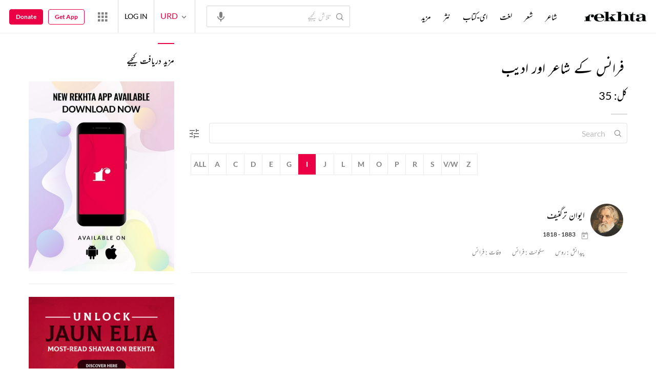

--- FILE ---
content_type: text/html; charset=utf-8
request_url: https://rekhta.org/location/france/na/na/na?startswith=i&lang=ur
body_size: 66519
content:
<!DOCTYPE html>

<html lang="ur">
<head>
    <meta name="google" content="notranslate" />
    <meta name="viewport" content="width=device-width, initial-scale=1, maximum-scale=1" />
        <link rel="icon" type="image/png" href="https://rekhta.pc.cdn.bitgravity.com/content/images/favico.png" />
        <meta property="og:site_name" content="Rekhta" />
        <meta property="fb:app_id" content="710470395652694" />
        <meta name="twitter:site" content="@Rekhta">
        <meta name="twitter:creator" content="@Rekhta">

    
    


    <title>  کے تمام  شاعر اور مصنف کی فہرست | ریختہ  فرانس</title>

    <link rel="canonical" href="https://www.rekhta.org/location/france/na/na/na?lang=ur" />
    <meta name="description" content=" کے تمام  شاعر اور مصنف کی فہرست۔ آڈیو، ویڈیو کے ساتھ ان کی کتابیں اور دیگر تخلیقی متون بھی دستیاب ہیں فرانس">

    <meta name="twitter:card" content="summary" />
    <meta name="twitter:url" content="https://www.rekhta.org/location/france/na/na/na?lang=ur" />
    <meta name="twitter:title" content="  کے تمام  شاعر اور مصنف کی فہرست | ریختہ  فرانس" />
    <meta name="twitter:description" content=" کے تمام  شاعر اور مصنف کی فہرست۔ آڈیو، ویڈیو کے ساتھ ان کی کتابیں اور دیگر تخلیقی متون بھی دستیاب ہیں فرانس" />
    
    <meta name="twitter:image" content="https://www.rekhta.org/content/images/tw-rekhta-logo3.png" />
    <meta property="og:image" content="https://www.rekhta.org/content/images/fb-rekhta-logo3.png" />
    <meta property="og:description" content=" کے تمام  شاعر اور مصنف کی فہرست۔ آڈیو، ویڈیو کے ساتھ ان کی کتابیں اور دیگر تخلیقی متون بھی دستیاب ہیں فرانس" />
    <meta property="og:url" content="https://www.rekhta.org/location/france/na/na/na?lang=ur" />
    <meta property="og:title" content="  کے تمام  شاعر اور مصنف کی فہرست | ریختہ  فرانس" />
    <meta property="og:type" content="website" />

        <link rel="alternate" hreflang="en" href="https://www.rekhta.org/location/france/na/na/na" />
        <link rel="alternate" hreflang="hi" href="https://www.rekhta.org/location/france/na/na/na?lang=hi" />
        <link rel="alternate" hreflang="ur" href="https://www.rekhta.org/location/france/na/na/na?lang=ur" />


    
    <meta name="theme-color" content="#eb0046">
    
    <meta name="msapplication-navbutton-color" content="#eb0046">
    
    <meta name="apple-mobile-web-app-status-bar-style" content="#eb0046">

    <link href="https://rekhta.pc.cdn.bitgravity.com/content/3.5/rFonts.css?v=0.0.18" rel="preload" as="style" />
    <link href="https://rekhta.pc.cdn.bitgravity.com/content/3.5/rFonts.css?v=0.0.18" rel="stylesheet" media="print" onload="this.media='all'" />
    

    <style>
	.meherFont {
		display:none;
	}
        .loadingScreen {
            width: 100%;
            height: 100%;
            position: fixed;
            z-index: 99999999999999999;
            background: #fff;
            text-align: center;
            top: 0
        }

            .loadingScreen img {
                position: fixed;
                left: 50%;
                top: 50%;
                height: auto;
                width: 316px;
                margin-left: -158px;
                margin-top: -25px
            }

        .loadingScreenSvg {
            position: fixed;
            left: 50%;
            top: 50%;
            height: auto;
            width: 260px;
            margin-left: -130px;
            margin-top: -25px;
            display: block
        }

        .deviceMenuWrapper {
            position: fixed;
            left: -100%;
            visibility: hidden;
        }

        .deviceMenuWrapperActive {
            visibility: visible;
        }
    </style>

        <link href="https://rekhtastaticcdn.pc.cdn.bitgravity.com/css/3_5_global.css?v=1.0.2" rel="preload" as="style" />
        <link href="https://rekhtastaticcdn.pc.cdn.bitgravity.com/css/3_5_global.css?v=1.0.2" rel="stylesheet" media="print" onload="this.media='all'" />
            <link href="https://rekhtastaticcdn.pc.cdn.bitgravity.com/css/3_5_global_ur.css?v=1.0.1" rel="preload" as="style" />
            <link href="https://rekhtastaticcdn.pc.cdn.bitgravity.com/css/3_5_global_ur.css?v=1.0.1" rel="stylesheet" media="print" onload="this.media='all'" />
        <link href="https://rekhtastaticcdn.pc.cdn.bitgravity.com/css/3_5_xs.css?v=1.0.127" rel="preload" as="style" />
        <link href="https://rekhtastaticcdn.pc.cdn.bitgravity.com/css/3_5_xs.css?v=1.0.127" rel="stylesheet" media="print" onload="this.media='all'" />
            <link href="https://rekhtastaticcdn.pc.cdn.bitgravity.com/css-4/4_0_xs.css?v=1.0.113" rel="preload" as="style" />
            <link href="https://rekhtastaticcdn.pc.cdn.bitgravity.com/css-4/4_0_xs.css?v=1.0.113" rel="stylesheet" media="print" onload="this.media='all'" />
        <link href="https://rekhtastaticcdn.pc.cdn.bitgravity.com/css/font.css?v=0.0.7" rel="preload" as="style" />
        <link href="https://rekhtastaticcdn.pc.cdn.bitgravity.com/css/font.css?v=0.0.7" rel="stylesheet" media="print" onload="this.media='all'" />
        <link href="https://rekhtastaticcdn.pc.cdn.bitgravity.com/css-4/animate.min.css?v=1.0.1" rel="preload" as="style" />
        <link href="https://rekhtastaticcdn.pc.cdn.bitgravity.com/css-4/animate.min.css?v=1.0.1" rel="stylesheet" media="print" onload="this.media='all'" />
            <link href="https://rekhtastaticcdn.pc.cdn.bitgravity.com/css/3_5_xs_ur.css?v=1.0.58" rel="preload" as="style" />
            <link href="https://rekhtastaticcdn.pc.cdn.bitgravity.com/css/3_5_xs_ur.css?v=1.0.58" rel="stylesheet" media="print" onload="this.media='all'" />
                <link href="https://rekhtastaticcdn.pc.cdn.bitgravity.com/css-4/4_0_xs_ur.css?v=1.0.50" rel="preload" as="style" />
                <link href="https://rekhtastaticcdn.pc.cdn.bitgravity.com/css-4/4_0_xs_ur.css?v=1.0.50" rel="stylesheet" media="print" onload="this.media='all'" />
        <link href="https://rekhtastaticcdn.pc.cdn.bitgravity.com/css-4/owl.carousel.min.css?v=1.0.8" rel="preload" as="style" />
        <link href="https://rekhtastaticcdn.pc.cdn.bitgravity.com/css-4/owl.carousel.min.css?v=1.0.8" rel="stylesheet" media="print" onload="this.media='all'" />


    <meta name="Rekhta:CSS" content="layout" />

    <meta name="Rekhta:CSS" content="dynamic" />


    <script>
        var startDt = Date.now();
        var userEvts = [];
        var currentLanguage = '3';
        // init values
       var requestPath ='/location/france/na/na/na';
        var lang=3;
        var rWorld= 'https://world.rekhta.org';
        var cardsUrl = 'https://rekhtacards.pc.cdn.bitgravity.com';
        var dictionaryAPIUrl = 'https://app-rekhta-dictionary.rekhta.org/api/v3/dict/GetGroupWordMeaning';
        var bundleurls={lg:'', md:'', sm:'' };
        var favAddText = 'پسندیدہ انتخاب میں شامل کیجیے';
        var favRemText = 'اپنے پسندیدہ زمرے سے ہٹائیے';
        if (1=== 3) {
            favAddText = 'New Home Add Favorites Hindwi';
            favRemText = 'New Home Add Favorites Hindwi';
        }
        var websiteId =1;
        var maxAccessForRegistration = '5';
        var appVersion =4.0;
        var isSingleLang ='False';

        /* for quiz module */
        var returnUrl = 'https://www.rekhta.org/daily-quiz';
        var rekhtaUrl = 'https://www.rekhta.org';
        var uq = '';

		var email = '';
		var NetCoreWebsiteId = '';
        if(1 == 1)
        {
           NetCoreWebsiteId = 'bd6f931364b4fcf4323fb49f030abc7d';
        }
        else if (1 == 2)
        {
           NetCoreWebsiteId = '54897d6a8aea4fc6b779a34aafa66745';
        }
        else if (1 == 3)
        {
            NetCoreWebsiteId = 'da795d2d5057e99455e6d8b0c195611e';
        }

		var userInfo = {};
		var curntTime = new Date();
        var nxtHr = new Date();
        //nxtHr.setHours(nxtHr.getHours() + 1);
        nxtHr.setMinutes(nxtHr.getMinutes() + 5);

        var rfStatus = true;
        var rfVal = localStorage.getItem("_acc_urfTime");
        //alert(rfVal);
        if (rfVal !== undefined && rfVal != null) {
            var rfHr = new Date(rfVal);

            if (curntTime <= rfHr) {
                rfStatus = false;
            }
            else {
                localStorage.setItem("_acc_urfTime", nxtHr);
                rfStatus = true;
                localStorage.removeItem("_acc_uInfo");
            }
        }
        else {
            localStorage.setItem("_acc_urfTime", nxtHr);
        }

        //alert(rfStatus);
        if (rfStatus) {
            document.write("<script type='text/javascript' src='https://world.rekhta.org/user/userinfo'><\/script>");
        }

		_acc_uInfo = localStorage.getItem("_acc_uInfo");
        //alert(_acc_uInfo);
        if (_acc_uInfo != null) {
            userInfo = JSON.parse(_acc_uInfo) || [];
        }

    </script>
    

    <script>
        /*! jQuery v3.3.1 | (c) JS Foundation and other contributors | jquery.org/license */
        !function (e, t) { "use strict"; "object" == typeof module && "object" == typeof module.exports ? module.exports = e.document ? t(e, !0) : function (e) { if (!e.document) throw new Error("jQuery requires a window with a document"); return t(e) } : t(e) }("undefined" != typeof window ? window : this, function (e, t) { "use strict"; var n = [], r = e.document, i = Object.getPrototypeOf, o = n.slice, a = n.concat, s = n.push, u = n.indexOf, l = {}, c = l.toString, f = l.hasOwnProperty, p = f.toString, d = p.call(Object), h = {}, g = function e(t) { return "function" == typeof t && "number" != typeof t.nodeType }, y = function e(t) { return null != t && t === t.window }, v = { type: !0, src: !0, noModule: !0 }; function m(e, t, n) { var i, o = (t = t || r).createElement("script"); if (o.text = e, n) for (i in v) n[i] && (o[i] = n[i]); t.head.appendChild(o).parentNode.removeChild(o) } function x(e) { return null == e ? e + "" : "object" == typeof e || "function" == typeof e ? l[c.call(e)] || "object" : typeof e } var b = "3.3.1", w = function (e, t) { return new w.fn.init(e, t) }, T = /^[\s\uFEFF\xA0]+|[\s\uFEFF\xA0]+$/g; w.fn = w.prototype = { jquery: "3.3.1", constructor: w, length: 0, toArray: function () { return o.call(this) }, get: function (e) { return null == e ? o.call(this) : e < 0 ? this[e + this.length] : this[e] }, pushStack: function (e) { var t = w.merge(this.constructor(), e); return t.prevObject = this, t }, each: function (e) { return w.each(this, e) }, map: function (e) { return this.pushStack(w.map(this, function (t, n) { return e.call(t, n, t) })) }, slice: function () { return this.pushStack(o.apply(this, arguments)) }, first: function () { return this.eq(0) }, last: function () { return this.eq(-1) }, eq: function (e) { var t = this.length, n = +e + (e < 0 ? t : 0); return this.pushStack(n >= 0 && n < t ? [this[n]] : []) }, end: function () { return this.prevObject || this.constructor() }, push: s, sort: n.sort, splice: n.splice }, w.extend = w.fn.extend = function () { var e, t, n, r, i, o, a = arguments[0] || {}, s = 1, u = arguments.length, l = !1; for ("boolean" == typeof a && (l = a, a = arguments[s] || {}, s++), "object" == typeof a || g(a) || (a = {}), s === u && (a = this, s--); s < u; s++)if (null != (e = arguments[s])) for (t in e) n = a[t], a !== (r = e[t]) && (l && r && (w.isPlainObject(r) || (i = Array.isArray(r))) ? (i ? (i = !1, o = n && Array.isArray(n) ? n : []) : o = n && w.isPlainObject(n) ? n : {}, a[t] = w.extend(l, o, r)) : void 0 !== r && (a[t] = r)); return a }, w.extend({ expando: "jQuery" + ("3.3.1" + Math.random()).replace(/\D/g, ""), isReady: !0, error: function (e) { throw new Error(e) }, noop: function () { }, isPlainObject: function (e) { var t, n; return !(!e || "[object Object]" !== c.call(e)) && (!(t = i(e)) || "function" == typeof (n = f.call(t, "constructor") && t.constructor) && p.call(n) === d) }, isEmptyObject: function (e) { var t; for (t in e) return !1; return !0 }, globalEval: function (e) { m(e) }, each: function (e, t) { var n, r = 0; if (C(e)) { for (n = e.length; r < n; r++)if (!1 === t.call(e[r], r, e[r])) break } else for (r in e) if (!1 === t.call(e[r], r, e[r])) break; return e }, trim: function (e) { return null == e ? "" : (e + "").replace(T, "") }, makeArray: function (e, t) { var n = t || []; return null != e && (C(Object(e)) ? w.merge(n, "string" == typeof e ? [e] : e) : s.call(n, e)), n }, inArray: function (e, t, n) { return null == t ? -1 : u.call(t, e, n) }, merge: function (e, t) { for (var n = +t.length, r = 0, i = e.length; r < n; r++)e[i++] = t[r]; return e.length = i, e }, grep: function (e, t, n) { for (var r, i = [], o = 0, a = e.length, s = !n; o < a; o++)(r = !t(e[o], o)) !== s && i.push(e[o]); return i }, map: function (e, t, n) { var r, i, o = 0, s = []; if (C(e)) for (r = e.length; o < r; o++)null != (i = t(e[o], o, n)) && s.push(i); else for (o in e) null != (i = t(e[o], o, n)) && s.push(i); return a.apply([], s) }, guid: 1, support: h }), "function" == typeof Symbol && (w.fn[Symbol.iterator] = n[Symbol.iterator]), w.each("Boolean Number String Function Array Date RegExp Object Error Symbol".split(" "), function (e, t) { l["[object " + t + "]"] = t.toLowerCase() }); function C(e) { var t = !!e && "length" in e && e.length, n = x(e); return !g(e) && !y(e) && ("array" === n || 0 === t || "number" == typeof t && t > 0 && t - 1 in e) } var E = function (e) { var t, n, r, i, o, a, s, u, l, c, f, p, d, h, g, y, v, m, x, b = "sizzle" + 1 * new Date, w = e.document, T = 0, C = 0, E = ae(), k = ae(), S = ae(), D = function (e, t) { return e === t && (f = !0), 0 }, N = {}.hasOwnProperty, A = [], j = A.pop, q = A.push, L = A.push, H = A.slice, O = function (e, t) { for (var n = 0, r = e.length; n < r; n++)if (e[n] === t) return n; return -1 }, P = "checked|selected|async|autofocus|autoplay|controls|defer|disabled|hidden|ismap|loop|multiple|open|readonly|required|scoped", M = "[\\x20\\t\\r\\n\\f]", R = "(?:\\\\.|[\\w-]|[^\0-\\xa0])+", I = "\\[" + M + "*(" + R + ")(?:" + M + "*([*^$|!~]?=)" + M + "*(?:'((?:\\\\.|[^\\\\'])*)'|\"((?:\\\\.|[^\\\\\"])*)\"|(" + R + "))|)" + M + "*\\]", W = ":(" + R + ")(?:\\((('((?:\\\\.|[^\\\\'])*)'|\"((?:\\\\.|[^\\\\\"])*)\")|((?:\\\\.|[^\\\\()[\\]]|" + I + ")*)|.*)\\)|)", $ = new RegExp(M + "+", "g"), B = new RegExp("^" + M + "+|((?:^|[^\\\\])(?:\\\\.)*)" + M + "+$", "g"), F = new RegExp("^" + M + "*," + M + "*"), _ = new RegExp("^" + M + "*([>+~]|" + M + ")" + M + "*"), z = new RegExp("=" + M + "*([^\\]'\"]*?)" + M + "*\\]", "g"), X = new RegExp(W), U = new RegExp("^" + R + "$"), V = { ID: new RegExp("^#(" + R + ")"), CLASS: new RegExp("^\\.(" + R + ")"), TAG: new RegExp("^(" + R + "|[*])"), ATTR: new RegExp("^" + I), PSEUDO: new RegExp("^" + W), CHILD: new RegExp("^:(only|first|last|nth|nth-last)-(child|of-type)(?:\\(" + M + "*(even|odd|(([+-]|)(\\d*)n|)" + M + "*(?:([+-]|)" + M + "*(\\d+)|))" + M + "*\\)|)", "i"), bool: new RegExp("^(?:" + P + ")$", "i"), needsContext: new RegExp("^" + M + "*[>+~]|:(even|odd|eq|gt|lt|nth|first|last)(?:\\(" + M + "*((?:-\\d)?\\d*)" + M + "*\\)|)(?=[^-]|$)", "i") }, G = /^(?:input|select|textarea|button)$/i, Y = /^h\d$/i, Q = /^[^{]+\{\s*\[native \w/, J = /^(?:#([\w-]+)|(\w+)|\.([\w-]+))$/, K = /[+~]/, Z = new RegExp("\\\\([\\da-f]{1,6}" + M + "?|(" + M + ")|.)", "ig"), ee = function (e, t, n) { var r = "0x" + t - 65536; return r !== r || n ? t : r < 0 ? String.fromCharCode(r + 65536) : String.fromCharCode(r >> 10 | 55296, 1023 & r | 56320) }, te = /([\0-\x1f\x7f]|^-?\d)|^-$|[^\0-\x1f\x7f-\uFFFF\w-]/g, ne = function (e, t) { return t ? "\0" === e ? "\ufffd" : e.slice(0, -1) + "\\" + e.charCodeAt(e.length - 1).toString(16) + " " : "\\" + e }, re = function () { p() }, ie = me(function (e) { return !0 === e.disabled && ("form" in e || "label" in e) }, { dir: "parentNode", next: "legend" }); try { L.apply(A = H.call(w.childNodes), w.childNodes), A[w.childNodes.length].nodeType } catch (e) { L = { apply: A.length ? function (e, t) { q.apply(e, H.call(t)) } : function (e, t) { var n = e.length, r = 0; while (e[n++] = t[r++]); e.length = n - 1 } } } function oe(e, t, r, i) { var o, s, l, c, f, h, v, m = t && t.ownerDocument, T = t ? t.nodeType : 9; if (r = r || [], "string" != typeof e || !e || 1 !== T && 9 !== T && 11 !== T) return r; if (!i && ((t ? t.ownerDocument || t : w) !== d && p(t), t = t || d, g)) { if (11 !== T && (f = J.exec(e))) if (o = f[1]) { if (9 === T) { if (!(l = t.getElementById(o))) return r; if (l.id === o) return r.push(l), r } else if (m && (l = m.getElementById(o)) && x(t, l) && l.id === o) return r.push(l), r } else { if (f[2]) return L.apply(r, t.getElementsByTagName(e)), r; if ((o = f[3]) && n.getElementsByClassName && t.getElementsByClassName) return L.apply(r, t.getElementsByClassName(o)), r } if (n.qsa && !S[e + " "] && (!y || !y.test(e))) { if (1 !== T) m = t, v = e; else if ("object" !== t.nodeName.toLowerCase()) { (c = t.getAttribute("id")) ? c = c.replace(te, ne) : t.setAttribute("id", c = b), s = (h = a(e)).length; while (s--) h[s] = "#" + c + " " + ve(h[s]); v = h.join(","), m = K.test(e) && ge(t.parentNode) || t } if (v) try { return L.apply(r, m.querySelectorAll(v)), r } catch (e) { } finally { c === b && t.removeAttribute("id") } } } return u(e.replace(B, "$1"), t, r, i) } function ae() { var e = []; function t(n, i) { return e.push(n + " ") > r.cacheLength && delete t[e.shift()], t[n + " "] = i } return t } function se(e) { return e[b] = !0, e } function ue(e) { var t = d.createElement("fieldset"); try { return !!e(t) } catch (e) { return !1 } finally { t.parentNode && t.parentNode.removeChild(t), t = null } } function le(e, t) { var n = e.split("|"), i = n.length; while (i--) r.attrHandle[n[i]] = t } function ce(e, t) { var n = t && e, r = n && 1 === e.nodeType && 1 === t.nodeType && e.sourceIndex - t.sourceIndex; if (r) return r; if (n) while (n = n.nextSibling) if (n === t) return -1; return e ? 1 : -1 } function fe(e) { return function (t) { return "input" === t.nodeName.toLowerCase() && t.type === e } } function pe(e) { return function (t) { var n = t.nodeName.toLowerCase(); return ("input" === n || "button" === n) && t.type === e } } function de(e) { return function (t) { return "form" in t ? t.parentNode && !1 === t.disabled ? "label" in t ? "label" in t.parentNode ? t.parentNode.disabled === e : t.disabled === e : t.isDisabled === e || t.isDisabled !== !e && ie(t) === e : t.disabled === e : "label" in t && t.disabled === e } } function he(e) { return se(function (t) { return t = +t, se(function (n, r) { var i, o = e([], n.length, t), a = o.length; while (a--) n[i = o[a]] && (n[i] = !(r[i] = n[i])) }) }) } function ge(e) { return e && "undefined" != typeof e.getElementsByTagName && e } n = oe.support = {}, o = oe.isXML = function (e) { var t = e && (e.ownerDocument || e).documentElement; return !!t && "HTML" !== t.nodeName }, p = oe.setDocument = function (e) { var t, i, a = e ? e.ownerDocument || e : w; return a !== d && 9 === a.nodeType && a.documentElement ? (d = a, h = d.documentElement, g = !o(d), w !== d && (i = d.defaultView) && i.top !== i && (i.addEventListener ? i.addEventListener("unload", re, !1) : i.attachEvent && i.attachEvent("onunload", re)), n.attributes = ue(function (e) { return e.className = "i", !e.getAttribute("className") }), n.getElementsByTagName = ue(function (e) { return e.appendChild(d.createComment("")), !e.getElementsByTagName("*").length }), n.getElementsByClassName = Q.test(d.getElementsByClassName), n.getById = ue(function (e) { return h.appendChild(e).id = b, !d.getElementsByName || !d.getElementsByName(b).length }), n.getById ? (r.filter.ID = function (e) { var t = e.replace(Z, ee); return function (e) { return e.getAttribute("id") === t } }, r.find.ID = function (e, t) { if ("undefined" != typeof t.getElementById && g) { var n = t.getElementById(e); return n ? [n] : [] } }) : (r.filter.ID = function (e) { var t = e.replace(Z, ee); return function (e) { var n = "undefined" != typeof e.getAttributeNode && e.getAttributeNode("id"); return n && n.value === t } }, r.find.ID = function (e, t) { if ("undefined" != typeof t.getElementById && g) { var n, r, i, o = t.getElementById(e); if (o) { if ((n = o.getAttributeNode("id")) && n.value === e) return [o]; i = t.getElementsByName(e), r = 0; while (o = i[r++]) if ((n = o.getAttributeNode("id")) && n.value === e) return [o] } return [] } }), r.find.TAG = n.getElementsByTagName ? function (e, t) { return "undefined" != typeof t.getElementsByTagName ? t.getElementsByTagName(e) : n.qsa ? t.querySelectorAll(e) : void 0 } : function (e, t) { var n, r = [], i = 0, o = t.getElementsByTagName(e); if ("*" === e) { while (n = o[i++]) 1 === n.nodeType && r.push(n); return r } return o }, r.find.CLASS = n.getElementsByClassName && function (e, t) { if ("undefined" != typeof t.getElementsByClassName && g) return t.getElementsByClassName(e) }, v = [], y = [], (n.qsa = Q.test(d.querySelectorAll)) && (ue(function (e) { h.appendChild(e).innerHTML = "<a id='" + b + "'></a><select id='" + b + "-\r\\' msallowcapture=''><option selected=''></option></select>", e.querySelectorAll("[msallowcapture^='']").length && y.push("[*^$]=" + M + "*(?:''|\"\")"), e.querySelectorAll("[selected]").length || y.push("\\[" + M + "*(?:value|" + P + ")"), e.querySelectorAll("[id~=" + b + "-]").length || y.push("~="), e.querySelectorAll(":checked").length || y.push(":checked"), e.querySelectorAll("a#" + b + "+*").length || y.push(".#.+[+~]") }), ue(function (e) { e.innerHTML = "<a href='' disabled='disabled'></a><select disabled='disabled'><option/></select>"; var t = d.createElement("input"); t.setAttribute("type", "hidden"), e.appendChild(t).setAttribute("name", "D"), e.querySelectorAll("[name=d]").length && y.push("name" + M + "*[*^$|!~]?="), 2 !== e.querySelectorAll(":enabled").length && y.push(":enabled", ":disabled"), h.appendChild(e).disabled = !0, 2 !== e.querySelectorAll(":disabled").length && y.push(":enabled", ":disabled"), e.querySelectorAll("*,:x"), y.push(",.*:") })), (n.matchesSelector = Q.test(m = h.matches || h.webkitMatchesSelector || h.mozMatchesSelector || h.oMatchesSelector || h.msMatchesSelector)) && ue(function (e) { n.disconnectedMatch = m.call(e, "*"), m.call(e, "[s!='']:x"), v.push("!=", W) }), y = y.length && new RegExp(y.join("|")), v = v.length && new RegExp(v.join("|")), t = Q.test(h.compareDocumentPosition), x = t || Q.test(h.contains) ? function (e, t) { var n = 9 === e.nodeType ? e.documentElement : e, r = t && t.parentNode; return e === r || !(!r || 1 !== r.nodeType || !(n.contains ? n.contains(r) : e.compareDocumentPosition && 16 & e.compareDocumentPosition(r))) } : function (e, t) { if (t) while (t = t.parentNode) if (t === e) return !0; return !1 }, D = t ? function (e, t) { if (e === t) return f = !0, 0; var r = !e.compareDocumentPosition - !t.compareDocumentPosition; return r || (1 & (r = (e.ownerDocument || e) === (t.ownerDocument || t) ? e.compareDocumentPosition(t) : 1) || !n.sortDetached && t.compareDocumentPosition(e) === r ? e === d || e.ownerDocument === w && x(w, e) ? -1 : t === d || t.ownerDocument === w && x(w, t) ? 1 : c ? O(c, e) - O(c, t) : 0 : 4 & r ? -1 : 1) } : function (e, t) { if (e === t) return f = !0, 0; var n, r = 0, i = e.parentNode, o = t.parentNode, a = [e], s = [t]; if (!i || !o) return e === d ? -1 : t === d ? 1 : i ? -1 : o ? 1 : c ? O(c, e) - O(c, t) : 0; if (i === o) return ce(e, t); n = e; while (n = n.parentNode) a.unshift(n); n = t; while (n = n.parentNode) s.unshift(n); while (a[r] === s[r]) r++; return r ? ce(a[r], s[r]) : a[r] === w ? -1 : s[r] === w ? 1 : 0 }, d) : d }, oe.matches = function (e, t) { return oe(e, null, null, t) }, oe.matchesSelector = function (e, t) { if ((e.ownerDocument || e) !== d && p(e), t = t.replace(z, "='$1']"), n.matchesSelector && g && !S[t + " "] && (!v || !v.test(t)) && (!y || !y.test(t))) try { var r = m.call(e, t); if (r || n.disconnectedMatch || e.document && 11 !== e.document.nodeType) return r } catch (e) { } return oe(t, d, null, [e]).length > 0 }, oe.contains = function (e, t) { return (e.ownerDocument || e) !== d && p(e), x(e, t) }, oe.attr = function (e, t) { (e.ownerDocument || e) !== d && p(e); var i = r.attrHandle[t.toLowerCase()], o = i && N.call(r.attrHandle, t.toLowerCase()) ? i(e, t, !g) : void 0; return void 0 !== o ? o : n.attributes || !g ? e.getAttribute(t) : (o = e.getAttributeNode(t)) && o.specified ? o.value : null }, oe.escape = function (e) { return (e + "").replace(te, ne) }, oe.error = function (e) { throw new Error("Syntax error, unrecognized expression: " + e) }, oe.uniqueSort = function (e) { var t, r = [], i = 0, o = 0; if (f = !n.detectDuplicates, c = !n.sortStable && e.slice(0), e.sort(D), f) { while (t = e[o++]) t === e[o] && (i = r.push(o)); while (i--) e.splice(r[i], 1) } return c = null, e }, i = oe.getText = function (e) { var t, n = "", r = 0, o = e.nodeType; if (o) { if (1 === o || 9 === o || 11 === o) { if ("string" == typeof e.textContent) return e.textContent; for (e = e.firstChild; e; e = e.nextSibling)n += i(e) } else if (3 === o || 4 === o) return e.nodeValue } else while (t = e[r++]) n += i(t); return n }, (r = oe.selectors = { cacheLength: 50, createPseudo: se, match: V, attrHandle: {}, find: {}, relative: { ">": { dir: "parentNode", first: !0 }, " ": { dir: "parentNode" }, "+": { dir: "previousSibling", first: !0 }, "~": { dir: "previousSibling" } }, preFilter: { ATTR: function (e) { return e[1] = e[1].replace(Z, ee), e[3] = (e[3] || e[4] || e[5] || "").replace(Z, ee), "~=" === e[2] && (e[3] = " " + e[3] + " "), e.slice(0, 4) }, CHILD: function (e) { return e[1] = e[1].toLowerCase(), "nth" === e[1].slice(0, 3) ? (e[3] || oe.error(e[0]), e[4] = +(e[4] ? e[5] + (e[6] || 1) : 2 * ("even" === e[3] || "odd" === e[3])), e[5] = +(e[7] + e[8] || "odd" === e[3])) : e[3] && oe.error(e[0]), e }, PSEUDO: function (e) { var t, n = !e[6] && e[2]; return V.CHILD.test(e[0]) ? null : (e[3] ? e[2] = e[4] || e[5] || "" : n && X.test(n) && (t = a(n, !0)) && (t = n.indexOf(")", n.length - t) - n.length) && (e[0] = e[0].slice(0, t), e[2] = n.slice(0, t)), e.slice(0, 3)) } }, filter: { TAG: function (e) { var t = e.replace(Z, ee).toLowerCase(); return "*" === e ? function () { return !0 } : function (e) { return e.nodeName && e.nodeName.toLowerCase() === t } }, CLASS: function (e) { var t = E[e + " "]; return t || (t = new RegExp("(^|" + M + ")" + e + "(" + M + "|$)")) && E(e, function (e) { return t.test("string" == typeof e.className && e.className || "undefined" != typeof e.getAttribute && e.getAttribute("class") || "") }) }, ATTR: function (e, t, n) { return function (r) { var i = oe.attr(r, e); return null == i ? "!=" === t : !t || (i += "", "=" === t ? i === n : "!=" === t ? i !== n : "^=" === t ? n && 0 === i.indexOf(n) : "*=" === t ? n && i.indexOf(n) > -1 : "$=" === t ? n && i.slice(-n.length) === n : "~=" === t ? (" " + i.replace($, " ") + " ").indexOf(n) > -1 : "|=" === t && (i === n || i.slice(0, n.length + 1) === n + "-")) } }, CHILD: function (e, t, n, r, i) { var o = "nth" !== e.slice(0, 3), a = "last" !== e.slice(-4), s = "of-type" === t; return 1 === r && 0 === i ? function (e) { return !!e.parentNode } : function (t, n, u) { var l, c, f, p, d, h, g = o !== a ? "nextSibling" : "previousSibling", y = t.parentNode, v = s && t.nodeName.toLowerCase(), m = !u && !s, x = !1; if (y) { if (o) { while (g) { p = t; while (p = p[g]) if (s ? p.nodeName.toLowerCase() === v : 1 === p.nodeType) return !1; h = g = "only" === e && !h && "nextSibling" } return !0 } if (h = [a ? y.firstChild : y.lastChild], a && m) { x = (d = (l = (c = (f = (p = y)[b] || (p[b] = {}))[p.uniqueID] || (f[p.uniqueID] = {}))[e] || [])[0] === T && l[1]) && l[2], p = d && y.childNodes[d]; while (p = ++d && p && p[g] || (x = d = 0) || h.pop()) if (1 === p.nodeType && ++x && p === t) { c[e] = [T, d, x]; break } } else if (m && (x = d = (l = (c = (f = (p = t)[b] || (p[b] = {}))[p.uniqueID] || (f[p.uniqueID] = {}))[e] || [])[0] === T && l[1]), !1 === x) while (p = ++d && p && p[g] || (x = d = 0) || h.pop()) if ((s ? p.nodeName.toLowerCase() === v : 1 === p.nodeType) && ++x && (m && ((c = (f = p[b] || (p[b] = {}))[p.uniqueID] || (f[p.uniqueID] = {}))[e] = [T, x]), p === t)) break; return (x -= i) === r || x % r == 0 && x / r >= 0 } } }, PSEUDO: function (e, t) { var n, i = r.pseudos[e] || r.setFilters[e.toLowerCase()] || oe.error("unsupported pseudo: " + e); return i[b] ? i(t) : i.length > 1 ? (n = [e, e, "", t], r.setFilters.hasOwnProperty(e.toLowerCase()) ? se(function (e, n) { var r, o = i(e, t), a = o.length; while (a--) e[r = O(e, o[a])] = !(n[r] = o[a]) }) : function (e) { return i(e, 0, n) }) : i } }, pseudos: { not: se(function (e) { var t = [], n = [], r = s(e.replace(B, "$1")); return r[b] ? se(function (e, t, n, i) { var o, a = r(e, null, i, []), s = e.length; while (s--) (o = a[s]) && (e[s] = !(t[s] = o)) }) : function (e, i, o) { return t[0] = e, r(t, null, o, n), t[0] = null, !n.pop() } }), has: se(function (e) { return function (t) { return oe(e, t).length > 0 } }), contains: se(function (e) { return e = e.replace(Z, ee), function (t) { return (t.textContent || t.innerText || i(t)).indexOf(e) > -1 } }), lang: se(function (e) { return U.test(e || "") || oe.error("unsupported lang: " + e), e = e.replace(Z, ee).toLowerCase(), function (t) { var n; do { if (n = g ? t.lang : t.getAttribute("xml:lang") || t.getAttribute("lang")) return (n = n.toLowerCase()) === e || 0 === n.indexOf(e + "-") } while ((t = t.parentNode) && 1 === t.nodeType); return !1 } }), target: function (t) { var n = e.location && e.location.hash; return n && n.slice(1) === t.id }, root: function (e) { return e === h }, focus: function (e) { return e === d.activeElement && (!d.hasFocus || d.hasFocus()) && !!(e.type || e.href || ~e.tabIndex) }, enabled: de(!1), disabled: de(!0), checked: function (e) { var t = e.nodeName.toLowerCase(); return "input" === t && !!e.checked || "option" === t && !!e.selected }, selected: function (e) { return e.parentNode && e.parentNode.selectedIndex, !0 === e.selected }, empty: function (e) { for (e = e.firstChild; e; e = e.nextSibling)if (e.nodeType < 6) return !1; return !0 }, parent: function (e) { return !r.pseudos.empty(e) }, header: function (e) { return Y.test(e.nodeName) }, input: function (e) { return G.test(e.nodeName) }, button: function (e) { var t = e.nodeName.toLowerCase(); return "input" === t && "button" === e.type || "button" === t }, text: function (e) { var t; return "input" === e.nodeName.toLowerCase() && "text" === e.type && (null == (t = e.getAttribute("type")) || "text" === t.toLowerCase()) }, first: he(function () { return [0] }), last: he(function (e, t) { return [t - 1] }), eq: he(function (e, t, n) { return [n < 0 ? n + t : n] }), even: he(function (e, t) { for (var n = 0; n < t; n += 2)e.push(n); return e }), odd: he(function (e, t) { for (var n = 1; n < t; n += 2)e.push(n); return e }), lt: he(function (e, t, n) { for (var r = n < 0 ? n + t : n; --r >= 0;)e.push(r); return e }), gt: he(function (e, t, n) { for (var r = n < 0 ? n + t : n; ++r < t;)e.push(r); return e }) } }).pseudos.nth = r.pseudos.eq; for (t in { radio: !0, checkbox: !0, file: !0, password: !0, image: !0 }) r.pseudos[t] = fe(t); for (t in { submit: !0, reset: !0 }) r.pseudos[t] = pe(t); function ye() { } ye.prototype = r.filters = r.pseudos, r.setFilters = new ye, a = oe.tokenize = function (e, t) { var n, i, o, a, s, u, l, c = k[e + " "]; if (c) return t ? 0 : c.slice(0); s = e, u = [], l = r.preFilter; while (s) { n && !(i = F.exec(s)) || (i && (s = s.slice(i[0].length) || s), u.push(o = [])), n = !1, (i = _.exec(s)) && (n = i.shift(), o.push({ value: n, type: i[0].replace(B, " ") }), s = s.slice(n.length)); for (a in r.filter) !(i = V[a].exec(s)) || l[a] && !(i = l[a](i)) || (n = i.shift(), o.push({ value: n, type: a, matches: i }), s = s.slice(n.length)); if (!n) break } return t ? s.length : s ? oe.error(e) : k(e, u).slice(0) }; function ve(e) { for (var t = 0, n = e.length, r = ""; t < n; t++)r += e[t].value; return r } function me(e, t, n) { var r = t.dir, i = t.next, o = i || r, a = n && "parentNode" === o, s = C++; return t.first ? function (t, n, i) { while (t = t[r]) if (1 === t.nodeType || a) return e(t, n, i); return !1 } : function (t, n, u) { var l, c, f, p = [T, s]; if (u) { while (t = t[r]) if ((1 === t.nodeType || a) && e(t, n, u)) return !0 } else while (t = t[r]) if (1 === t.nodeType || a) if (f = t[b] || (t[b] = {}), c = f[t.uniqueID] || (f[t.uniqueID] = {}), i && i === t.nodeName.toLowerCase()) t = t[r] || t; else { if ((l = c[o]) && l[0] === T && l[1] === s) return p[2] = l[2]; if (c[o] = p, p[2] = e(t, n, u)) return !0 } return !1 } } function xe(e) { return e.length > 1 ? function (t, n, r) { var i = e.length; while (i--) if (!e[i](t, n, r)) return !1; return !0 } : e[0] } function be(e, t, n) { for (var r = 0, i = t.length; r < i; r++)oe(e, t[r], n); return n } function we(e, t, n, r, i) { for (var o, a = [], s = 0, u = e.length, l = null != t; s < u; s++)(o = e[s]) && (n && !n(o, r, i) || (a.push(o), l && t.push(s))); return a } function Te(e, t, n, r, i, o) { return r && !r[b] && (r = Te(r)), i && !i[b] && (i = Te(i, o)), se(function (o, a, s, u) { var l, c, f, p = [], d = [], h = a.length, g = o || be(t || "*", s.nodeType ? [s] : s, []), y = !e || !o && t ? g : we(g, p, e, s, u), v = n ? i || (o ? e : h || r) ? [] : a : y; if (n && n(y, v, s, u), r) { l = we(v, d), r(l, [], s, u), c = l.length; while (c--) (f = l[c]) && (v[d[c]] = !(y[d[c]] = f)) } if (o) { if (i || e) { if (i) { l = [], c = v.length; while (c--) (f = v[c]) && l.push(y[c] = f); i(null, v = [], l, u) } c = v.length; while (c--) (f = v[c]) && (l = i ? O(o, f) : p[c]) > -1 && (o[l] = !(a[l] = f)) } } else v = we(v === a ? v.splice(h, v.length) : v), i ? i(null, a, v, u) : L.apply(a, v) }) } function Ce(e) { for (var t, n, i, o = e.length, a = r.relative[e[0].type], s = a || r.relative[" "], u = a ? 1 : 0, c = me(function (e) { return e === t }, s, !0), f = me(function (e) { return O(t, e) > -1 }, s, !0), p = [function (e, n, r) { var i = !a && (r || n !== l) || ((t = n).nodeType ? c(e, n, r) : f(e, n, r)); return t = null, i }]; u < o; u++)if (n = r.relative[e[u].type]) p = [me(xe(p), n)]; else { if ((n = r.filter[e[u].type].apply(null, e[u].matches))[b]) { for (i = ++u; i < o; i++)if (r.relative[e[i].type]) break; return Te(u > 1 && xe(p), u > 1 && ve(e.slice(0, u - 1).concat({ value: " " === e[u - 2].type ? "*" : "" })).replace(B, "$1"), n, u < i && Ce(e.slice(u, i)), i < o && Ce(e = e.slice(i)), i < o && ve(e)) } p.push(n) } return xe(p) } function Ee(e, t) { var n = t.length > 0, i = e.length > 0, o = function (o, a, s, u, c) { var f, h, y, v = 0, m = "0", x = o && [], b = [], w = l, C = o || i && r.find.TAG("*", c), E = T += null == w ? 1 : Math.random() || .1, k = C.length; for (c && (l = a === d || a || c); m !== k && null != (f = C[m]); m++) { if (i && f) { h = 0, a || f.ownerDocument === d || (p(f), s = !g); while (y = e[h++]) if (y(f, a || d, s)) { u.push(f); break } c && (T = E) } n && ((f = !y && f) && v--, o && x.push(f)) } if (v += m, n && m !== v) { h = 0; while (y = t[h++]) y(x, b, a, s); if (o) { if (v > 0) while (m--) x[m] || b[m] || (b[m] = j.call(u)); b = we(b) } L.apply(u, b), c && !o && b.length > 0 && v + t.length > 1 && oe.uniqueSort(u) } return c && (T = E, l = w), x }; return n ? se(o) : o } return s = oe.compile = function (e, t) { var n, r = [], i = [], o = S[e + " "]; if (!o) { t || (t = a(e)), n = t.length; while (n--) (o = Ce(t[n]))[b] ? r.push(o) : i.push(o); (o = S(e, Ee(i, r))).selector = e } return o }, u = oe.select = function (e, t, n, i) { var o, u, l, c, f, p = "function" == typeof e && e, d = !i && a(e = p.selector || e); if (n = n || [], 1 === d.length) { if ((u = d[0] = d[0].slice(0)).length > 2 && "ID" === (l = u[0]).type && 9 === t.nodeType && g && r.relative[u[1].type]) { if (!(t = (r.find.ID(l.matches[0].replace(Z, ee), t) || [])[0])) return n; p && (t = t.parentNode), e = e.slice(u.shift().value.length) } o = V.needsContext.test(e) ? 0 : u.length; while (o--) { if (l = u[o], r.relative[c = l.type]) break; if ((f = r.find[c]) && (i = f(l.matches[0].replace(Z, ee), K.test(u[0].type) && ge(t.parentNode) || t))) { if (u.splice(o, 1), !(e = i.length && ve(u))) return L.apply(n, i), n; break } } } return (p || s(e, d))(i, t, !g, n, !t || K.test(e) && ge(t.parentNode) || t), n }, n.sortStable = b.split("").sort(D).join("") === b, n.detectDuplicates = !!f, p(), n.sortDetached = ue(function (e) { return 1 & e.compareDocumentPosition(d.createElement("fieldset")) }), ue(function (e) { return e.innerHTML = "<a href='#'></a>", "#" === e.firstChild.getAttribute("href") }) || le("type|href|height|width", function (e, t, n) { if (!n) return e.getAttribute(t, "type" === t.toLowerCase() ? 1 : 2) }), n.attributes && ue(function (e) { return e.innerHTML = "<input/>", e.firstChild.setAttribute("value", ""), "" === e.firstChild.getAttribute("value") }) || le("value", function (e, t, n) { if (!n && "input" === e.nodeName.toLowerCase()) return e.defaultValue }), ue(function (e) { return null == e.getAttribute("disabled") }) || le(P, function (e, t, n) { var r; if (!n) return !0 === e[t] ? t.toLowerCase() : (r = e.getAttributeNode(t)) && r.specified ? r.value : null }), oe }(e); w.find = E, w.expr = E.selectors, w.expr[":"] = w.expr.pseudos, w.uniqueSort = w.unique = E.uniqueSort, w.text = E.getText, w.isXMLDoc = E.isXML, w.contains = E.contains, w.escapeSelector = E.escape; var k = function (e, t, n) { var r = [], i = void 0 !== n; while ((e = e[t]) && 9 !== e.nodeType) if (1 === e.nodeType) { if (i && w(e).is(n)) break; r.push(e) } return r }, S = function (e, t) { for (var n = []; e; e = e.nextSibling)1 === e.nodeType && e !== t && n.push(e); return n }, D = w.expr.match.needsContext; function N(e, t) { return e.nodeName && e.nodeName.toLowerCase() === t.toLowerCase() } var A = /^<([a-z][^\/\0>:\x20\t\r\n\f]*)[\x20\t\r\n\f]*\/?>(?:<\/\1>|)$/i; function j(e, t, n) { return g(t) ? w.grep(e, function (e, r) { return !!t.call(e, r, e) !== n }) : t.nodeType ? w.grep(e, function (e) { return e === t !== n }) : "string" != typeof t ? w.grep(e, function (e) { return u.call(t, e) > -1 !== n }) : w.filter(t, e, n) } w.filter = function (e, t, n) { var r = t[0]; return n && (e = ":not(" + e + ")"), 1 === t.length && 1 === r.nodeType ? w.find.matchesSelector(r, e) ? [r] : [] : w.find.matches(e, w.grep(t, function (e) { return 1 === e.nodeType })) }, w.fn.extend({ find: function (e) { var t, n, r = this.length, i = this; if ("string" != typeof e) return this.pushStack(w(e).filter(function () { for (t = 0; t < r; t++)if (w.contains(i[t], this)) return !0 })); for (n = this.pushStack([]), t = 0; t < r; t++)w.find(e, i[t], n); return r > 1 ? w.uniqueSort(n) : n }, filter: function (e) { return this.pushStack(j(this, e || [], !1)) }, not: function (e) { return this.pushStack(j(this, e || [], !0)) }, is: function (e) { return !!j(this, "string" == typeof e && D.test(e) ? w(e) : e || [], !1).length } }); var q, L = /^(?:\s*(<[\w\W]+>)[^>]*|#([\w-]+))$/; (w.fn.init = function (e, t, n) { var i, o; if (!e) return this; if (n = n || q, "string" == typeof e) { if (!(i = "<" === e[0] && ">" === e[e.length - 1] && e.length >= 3 ? [null, e, null] : L.exec(e)) || !i[1] && t) return !t || t.jquery ? (t || n).find(e) : this.constructor(t).find(e); if (i[1]) { if (t = t instanceof w ? t[0] : t, w.merge(this, w.parseHTML(i[1], t && t.nodeType ? t.ownerDocument || t : r, !0)), A.test(i[1]) && w.isPlainObject(t)) for (i in t) g(this[i]) ? this[i](t[i]) : this.attr(i, t[i]); return this } return (o = r.getElementById(i[2])) && (this[0] = o, this.length = 1), this } return e.nodeType ? (this[0] = e, this.length = 1, this) : g(e) ? void 0 !== n.ready ? n.ready(e) : e(w) : w.makeArray(e, this) }).prototype = w.fn, q = w(r); var H = /^(?:parents|prev(?:Until|All))/, O = { children: !0, contents: !0, next: !0, prev: !0 }; w.fn.extend({ has: function (e) { var t = w(e, this), n = t.length; return this.filter(function () { for (var e = 0; e < n; e++)if (w.contains(this, t[e])) return !0 }) }, closest: function (e, t) { var n, r = 0, i = this.length, o = [], a = "string" != typeof e && w(e); if (!D.test(e)) for (; r < i; r++)for (n = this[r]; n && n !== t; n = n.parentNode)if (n.nodeType < 11 && (a ? a.index(n) > -1 : 1 === n.nodeType && w.find.matchesSelector(n, e))) { o.push(n); break } return this.pushStack(o.length > 1 ? w.uniqueSort(o) : o) }, index: function (e) { return e ? "string" == typeof e ? u.call(w(e), this[0]) : u.call(this, e.jquery ? e[0] : e) : this[0] && this[0].parentNode ? this.first().prevAll().length : -1 }, add: function (e, t) { return this.pushStack(w.uniqueSort(w.merge(this.get(), w(e, t)))) }, addBack: function (e) { return this.add(null == e ? this.prevObject : this.prevObject.filter(e)) } }); function P(e, t) { while ((e = e[t]) && 1 !== e.nodeType); return e } w.each({ parent: function (e) { var t = e.parentNode; return t && 11 !== t.nodeType ? t : null }, parents: function (e) { return k(e, "parentNode") }, parentsUntil: function (e, t, n) { return k(e, "parentNode", n) }, next: function (e) { return P(e, "nextSibling") }, prev: function (e) { return P(e, "previousSibling") }, nextAll: function (e) { return k(e, "nextSibling") }, prevAll: function (e) { return k(e, "previousSibling") }, nextUntil: function (e, t, n) { return k(e, "nextSibling", n) }, prevUntil: function (e, t, n) { return k(e, "previousSibling", n) }, siblings: function (e) { return S((e.parentNode || {}).firstChild, e) }, children: function (e) { return S(e.firstChild) }, contents: function (e) { return N(e, "iframe") ? e.contentDocument : (N(e, "template") && (e = e.content || e), w.merge([], e.childNodes)) } }, function (e, t) { w.fn[e] = function (n, r) { var i = w.map(this, t, n); return "Until" !== e.slice(-5) && (r = n), r && "string" == typeof r && (i = w.filter(r, i)), this.length > 1 && (O[e] || w.uniqueSort(i), H.test(e) && i.reverse()), this.pushStack(i) } }); var M = /[^\x20\t\r\n\f]+/g; function R(e) { var t = {}; return w.each(e.match(M) || [], function (e, n) { t[n] = !0 }), t } w.Callbacks = function (e) { e = "string" == typeof e ? R(e) : w.extend({}, e); var t, n, r, i, o = [], a = [], s = -1, u = function () { for (i = i || e.once, r = t = !0; a.length; s = -1) { n = a.shift(); while (++s < o.length) !1 === o[s].apply(n[0], n[1]) && e.stopOnFalse && (s = o.length, n = !1) } e.memory || (n = !1), t = !1, i && (o = n ? [] : "") }, l = { add: function () { return o && (n && !t && (s = o.length - 1, a.push(n)), function t(n) { w.each(n, function (n, r) { g(r) ? e.unique && l.has(r) || o.push(r) : r && r.length && "string" !== x(r) && t(r) }) }(arguments), n && !t && u()), this }, remove: function () { return w.each(arguments, function (e, t) { var n; while ((n = w.inArray(t, o, n)) > -1) o.splice(n, 1), n <= s && s-- }), this }, has: function (e) { return e ? w.inArray(e, o) > -1 : o.length > 0 }, empty: function () { return o && (o = []), this }, disable: function () { return i = a = [], o = n = "", this }, disabled: function () { return !o }, lock: function () { return i = a = [], n || t || (o = n = ""), this }, locked: function () { return !!i }, fireWith: function (e, n) { return i || (n = [e, (n = n || []).slice ? n.slice() : n], a.push(n), t || u()), this }, fire: function () { return l.fireWith(this, arguments), this }, fired: function () { return !!r } }; return l }; function I(e) { return e } function W(e) { throw e } function $(e, t, n, r) { var i; try { e && g(i = e.promise) ? i.call(e).done(t).fail(n) : e && g(i = e.then) ? i.call(e, t, n) : t.apply(void 0, [e].slice(r)) } catch (e) { n.apply(void 0, [e]) } } w.extend({ Deferred: function (t) { var n = [["notify", "progress", w.Callbacks("memory"), w.Callbacks("memory"), 2], ["resolve", "done", w.Callbacks("once memory"), w.Callbacks("once memory"), 0, "resolved"], ["reject", "fail", w.Callbacks("once memory"), w.Callbacks("once memory"), 1, "rejected"]], r = "pending", i = { state: function () { return r }, always: function () { return o.done(arguments).fail(arguments), this }, "catch": function (e) { return i.then(null, e) }, pipe: function () { var e = arguments; return w.Deferred(function (t) { w.each(n, function (n, r) { var i = g(e[r[4]]) && e[r[4]]; o[r[1]](function () { var e = i && i.apply(this, arguments); e && g(e.promise) ? e.promise().progress(t.notify).done(t.resolve).fail(t.reject) : t[r[0] + "With"](this, i ? [e] : arguments) }) }), e = null }).promise() }, then: function (t, r, i) { var o = 0; function a(t, n, r, i) { return function () { var s = this, u = arguments, l = function () { var e, l; if (!(t < o)) { if ((e = r.apply(s, u)) === n.promise()) throw new TypeError("Thenable self-resolution"); l = e && ("object" == typeof e || "function" == typeof e) && e.then, g(l) ? i ? l.call(e, a(o, n, I, i), a(o, n, W, i)) : (o++, l.call(e, a(o, n, I, i), a(o, n, W, i), a(o, n, I, n.notifyWith))) : (r !== I && (s = void 0, u = [e]), (i || n.resolveWith)(s, u)) } }, c = i ? l : function () { try { l() } catch (e) { w.Deferred.exceptionHook && w.Deferred.exceptionHook(e, c.stackTrace), t + 1 >= o && (r !== W && (s = void 0, u = [e]), n.rejectWith(s, u)) } }; t ? c() : (w.Deferred.getStackHook && (c.stackTrace = w.Deferred.getStackHook()), e.setTimeout(c)) } } return w.Deferred(function (e) { n[0][3].add(a(0, e, g(i) ? i : I, e.notifyWith)), n[1][3].add(a(0, e, g(t) ? t : I)), n[2][3].add(a(0, e, g(r) ? r : W)) }).promise() }, promise: function (e) { return null != e ? w.extend(e, i) : i } }, o = {}; return w.each(n, function (e, t) { var a = t[2], s = t[5]; i[t[1]] = a.add, s && a.add(function () { r = s }, n[3 - e][2].disable, n[3 - e][3].disable, n[0][2].lock, n[0][3].lock), a.add(t[3].fire), o[t[0]] = function () { return o[t[0] + "With"](this === o ? void 0 : this, arguments), this }, o[t[0] + "With"] = a.fireWith }), i.promise(o), t && t.call(o, o), o }, when: function (e) { var t = arguments.length, n = t, r = Array(n), i = o.call(arguments), a = w.Deferred(), s = function (e) { return function (n) { r[e] = this, i[e] = arguments.length > 1 ? o.call(arguments) : n, --t || a.resolveWith(r, i) } }; if (t <= 1 && ($(e, a.done(s(n)).resolve, a.reject, !t), "pending" === a.state() || g(i[n] && i[n].then))) return a.then(); while (n--) $(i[n], s(n), a.reject); return a.promise() } }); var B = /^(Eval|Internal|Range|Reference|Syntax|Type|URI)Error$/; w.Deferred.exceptionHook = function (t, n) { e.console && e.console.warn && t && B.test(t.name) && e.console.warn("jQuery.Deferred exception: " + t.message, t.stack, n) }, w.readyException = function (t) { e.setTimeout(function () { throw t }) }; var F = w.Deferred(); w.fn.ready = function (e) { return F.then(e)["catch"](function (e) { w.readyException(e) }), this }, w.extend({ isReady: !1, readyWait: 1, ready: function (e) { (!0 === e ? --w.readyWait : w.isReady) || (w.isReady = !0, !0 !== e && --w.readyWait > 0 || F.resolveWith(r, [w])) } }), w.ready.then = F.then; function _() { r.removeEventListener("DOMContentLoaded", _), e.removeEventListener("load", _), w.ready() } "complete" === r.readyState || "loading" !== r.readyState && !r.documentElement.doScroll ? e.setTimeout(w.ready) : (r.addEventListener("DOMContentLoaded", _), e.addEventListener("load", _)); var z = function (e, t, n, r, i, o, a) { var s = 0, u = e.length, l = null == n; if ("object" === x(n)) { i = !0; for (s in n) z(e, t, s, n[s], !0, o, a) } else if (void 0 !== r && (i = !0, g(r) || (a = !0), l && (a ? (t.call(e, r), t = null) : (l = t, t = function (e, t, n) { return l.call(w(e), n) })), t)) for (; s < u; s++)t(e[s], n, a ? r : r.call(e[s], s, t(e[s], n))); return i ? e : l ? t.call(e) : u ? t(e[0], n) : o }, X = /^-ms-/, U = /-([a-z])/g; function V(e, t) { return t.toUpperCase() } function G(e) { return e.replace(X, "ms-").replace(U, V) } var Y = function (e) { return 1 === e.nodeType || 9 === e.nodeType || !+e.nodeType }; function Q() { this.expando = w.expando + Q.uid++ } Q.uid = 1, Q.prototype = { cache: function (e) { var t = e[this.expando]; return t || (t = {}, Y(e) && (e.nodeType ? e[this.expando] = t : Object.defineProperty(e, this.expando, { value: t, configurable: !0 }))), t }, set: function (e, t, n) { var r, i = this.cache(e); if ("string" == typeof t) i[G(t)] = n; else for (r in t) i[G(r)] = t[r]; return i }, get: function (e, t) { return void 0 === t ? this.cache(e) : e[this.expando] && e[this.expando][G(t)] }, access: function (e, t, n) { return void 0 === t || t && "string" == typeof t && void 0 === n ? this.get(e, t) : (this.set(e, t, n), void 0 !== n ? n : t) }, remove: function (e, t) { var n, r = e[this.expando]; if (void 0 !== r) { if (void 0 !== t) { n = (t = Array.isArray(t) ? t.map(G) : (t = G(t)) in r ? [t] : t.match(M) || []).length; while (n--) delete r[t[n]] } (void 0 === t || w.isEmptyObject(r)) && (e.nodeType ? e[this.expando] = void 0 : delete e[this.expando]) } }, hasData: function (e) { var t = e[this.expando]; return void 0 !== t && !w.isEmptyObject(t) } }; var J = new Q, K = new Q, Z = /^(?:\{[\w\W]*\}|\[[\w\W]*\])$/, ee = /[A-Z]/g; function te(e) { return "true" === e || "false" !== e && ("null" === e ? null : e === +e + "" ? +e : Z.test(e) ? JSON.parse(e) : e) } function ne(e, t, n) { var r; if (void 0 === n && 1 === e.nodeType) if (r = "data-" + t.replace(ee, "-$&").toLowerCase(), "string" == typeof (n = e.getAttribute(r))) { try { n = te(n) } catch (e) { } K.set(e, t, n) } else n = void 0; return n } w.extend({ hasData: function (e) { return K.hasData(e) || J.hasData(e) }, data: function (e, t, n) { return K.access(e, t, n) }, removeData: function (e, t) { K.remove(e, t) }, _data: function (e, t, n) { return J.access(e, t, n) }, _removeData: function (e, t) { J.remove(e, t) } }), w.fn.extend({ data: function (e, t) { var n, r, i, o = this[0], a = o && o.attributes; if (void 0 === e) { if (this.length && (i = K.get(o), 1 === o.nodeType && !J.get(o, "hasDataAttrs"))) { n = a.length; while (n--) a[n] && 0 === (r = a[n].name).indexOf("data-") && (r = G(r.slice(5)), ne(o, r, i[r])); J.set(o, "hasDataAttrs", !0) } return i } return "object" == typeof e ? this.each(function () { K.set(this, e) }) : z(this, function (t) { var n; if (o && void 0 === t) { if (void 0 !== (n = K.get(o, e))) return n; if (void 0 !== (n = ne(o, e))) return n } else this.each(function () { K.set(this, e, t) }) }, null, t, arguments.length > 1, null, !0) }, removeData: function (e) { return this.each(function () { K.remove(this, e) }) } }), w.extend({ queue: function (e, t, n) { var r; if (e) return t = (t || "fx") + "queue", r = J.get(e, t), n && (!r || Array.isArray(n) ? r = J.access(e, t, w.makeArray(n)) : r.push(n)), r || [] }, dequeue: function (e, t) { t = t || "fx"; var n = w.queue(e, t), r = n.length, i = n.shift(), o = w._queueHooks(e, t), a = function () { w.dequeue(e, t) }; "inprogress" === i && (i = n.shift(), r--), i && ("fx" === t && n.unshift("inprogress"), delete o.stop, i.call(e, a, o)), !r && o && o.empty.fire() }, _queueHooks: function (e, t) { var n = t + "queueHooks"; return J.get(e, n) || J.access(e, n, { empty: w.Callbacks("once memory").add(function () { J.remove(e, [t + "queue", n]) }) }) } }), w.fn.extend({ queue: function (e, t) { var n = 2; return "string" != typeof e && (t = e, e = "fx", n--), arguments.length < n ? w.queue(this[0], e) : void 0 === t ? this : this.each(function () { var n = w.queue(this, e, t); w._queueHooks(this, e), "fx" === e && "inprogress" !== n[0] && w.dequeue(this, e) }) }, dequeue: function (e) { return this.each(function () { w.dequeue(this, e) }) }, clearQueue: function (e) { return this.queue(e || "fx", []) }, promise: function (e, t) { var n, r = 1, i = w.Deferred(), o = this, a = this.length, s = function () { --r || i.resolveWith(o, [o]) }; "string" != typeof e && (t = e, e = void 0), e = e || "fx"; while (a--) (n = J.get(o[a], e + "queueHooks")) && n.empty && (r++, n.empty.add(s)); return s(), i.promise(t) } }); var re = /[+-]?(?:\d*\.|)\d+(?:[eE][+-]?\d+|)/.source, ie = new RegExp("^(?:([+-])=|)(" + re + ")([a-z%]*)$", "i"), oe = ["Top", "Right", "Bottom", "Left"], ae = function (e, t) { return "none" === (e = t || e).style.display || "" === e.style.display && w.contains(e.ownerDocument, e) && "none" === w.css(e, "display") }, se = function (e, t, n, r) { var i, o, a = {}; for (o in t) a[o] = e.style[o], e.style[o] = t[o]; i = n.apply(e, r || []); for (o in t) e.style[o] = a[o]; return i }; function ue(e, t, n, r) { var i, o, a = 20, s = r ? function () { return r.cur() } : function () { return w.css(e, t, "") }, u = s(), l = n && n[3] || (w.cssNumber[t] ? "" : "px"), c = (w.cssNumber[t] || "px" !== l && +u) && ie.exec(w.css(e, t)); if (c && c[3] !== l) { u /= 2, l = l || c[3], c = +u || 1; while (a--) w.style(e, t, c + l), (1 - o) * (1 - (o = s() / u || .5)) <= 0 && (a = 0), c /= o; c *= 2, w.style(e, t, c + l), n = n || [] } return n && (c = +c || +u || 0, i = n[1] ? c + (n[1] + 1) * n[2] : +n[2], r && (r.unit = l, r.start = c, r.end = i)), i } var le = {}; function ce(e) { var t, n = e.ownerDocument, r = e.nodeName, i = le[r]; return i || (t = n.body.appendChild(n.createElement(r)), i = w.css(t, "display"), t.parentNode.removeChild(t), "none" === i && (i = "block"), le[r] = i, i) } function fe(e, t) { for (var n, r, i = [], o = 0, a = e.length; o < a; o++)(r = e[o]).style && (n = r.style.display, t ? ("none" === n && (i[o] = J.get(r, "display") || null, i[o] || (r.style.display = "")), "" === r.style.display && ae(r) && (i[o] = ce(r))) : "none" !== n && (i[o] = "none", J.set(r, "display", n))); for (o = 0; o < a; o++)null != i[o] && (e[o].style.display = i[o]); return e } w.fn.extend({ show: function () { return fe(this, !0) }, hide: function () { return fe(this) }, toggle: function (e) { return "boolean" == typeof e ? e ? this.show() : this.hide() : this.each(function () { ae(this) ? w(this).show() : w(this).hide() }) } }); var pe = /^(?:checkbox|radio)$/i, de = /<([a-z][^\/\0>\x20\t\r\n\f]+)/i, he = /^$|^module$|\/(?:java|ecma)script/i, ge = { option: [1, "<select multiple='multiple'>", "</select>"], thead: [1, "<table>", "</table>"], col: [2, "<table><colgroup>", "</colgroup></table>"], tr: [2, "<table><tbody>", "</tbody></table>"], td: [3, "<table><tbody><tr>", "</tr></tbody></table>"], _default: [0, "", ""] }; ge.optgroup = ge.option, ge.tbody = ge.tfoot = ge.colgroup = ge.caption = ge.thead, ge.th = ge.td; function ye(e, t) { var n; return n = "undefined" != typeof e.getElementsByTagName ? e.getElementsByTagName(t || "*") : "undefined" != typeof e.querySelectorAll ? e.querySelectorAll(t || "*") : [], void 0 === t || t && N(e, t) ? w.merge([e], n) : n } function ve(e, t) { for (var n = 0, r = e.length; n < r; n++)J.set(e[n], "globalEval", !t || J.get(t[n], "globalEval")) } var me = /<|&#?\w+;/; function xe(e, t, n, r, i) { for (var o, a, s, u, l, c, f = t.createDocumentFragment(), p = [], d = 0, h = e.length; d < h; d++)if ((o = e[d]) || 0 === o) if ("object" === x(o)) w.merge(p, o.nodeType ? [o] : o); else if (me.test(o)) { a = a || f.appendChild(t.createElement("div")), s = (de.exec(o) || ["", ""])[1].toLowerCase(), u = ge[s] || ge._default, a.innerHTML = u[1] + w.htmlPrefilter(o) + u[2], c = u[0]; while (c--) a = a.lastChild; w.merge(p, a.childNodes), (a = f.firstChild).textContent = "" } else p.push(t.createTextNode(o)); f.textContent = "", d = 0; while (o = p[d++]) if (r && w.inArray(o, r) > -1) i && i.push(o); else if (l = w.contains(o.ownerDocument, o), a = ye(f.appendChild(o), "script"), l && ve(a), n) { c = 0; while (o = a[c++]) he.test(o.type || "") && n.push(o) } return f } !function () { var e = r.createDocumentFragment().appendChild(r.createElement("div")), t = r.createElement("input"); t.setAttribute("type", "radio"), t.setAttribute("checked", "checked"), t.setAttribute("name", "t"), e.appendChild(t), h.checkClone = e.cloneNode(!0).cloneNode(!0).lastChild.checked, e.innerHTML = "<textarea>x</textarea>", h.noCloneChecked = !!e.cloneNode(!0).lastChild.defaultValue }(); var be = r.documentElement, we = /^key/, Te = /^(?:mouse|pointer|contextmenu|drag|drop)|click/, Ce = /^([^.]*)(?:\.(.+)|)/; function Ee() { return !0 } function ke() { return !1 } function Se() { try { return r.activeElement } catch (e) { } } function De(e, t, n, r, i, o) { var a, s; if ("object" == typeof t) { "string" != typeof n && (r = r || n, n = void 0); for (s in t) De(e, s, n, r, t[s], o); return e } if (null == r && null == i ? (i = n, r = n = void 0) : null == i && ("string" == typeof n ? (i = r, r = void 0) : (i = r, r = n, n = void 0)), !1 === i) i = ke; else if (!i) return e; return 1 === o && (a = i, (i = function (e) { return w().off(e), a.apply(this, arguments) }).guid = a.guid || (a.guid = w.guid++)), e.each(function () { w.event.add(this, t, i, r, n) }) } w.event = { global: {}, add: function (e, t, n, r, i) { var o, a, s, u, l, c, f, p, d, h, g, y = J.get(e); if (y) { n.handler && (n = (o = n).handler, i = o.selector), i && w.find.matchesSelector(be, i), n.guid || (n.guid = w.guid++), (u = y.events) || (u = y.events = {}), (a = y.handle) || (a = y.handle = function (t) { return "undefined" != typeof w && w.event.triggered !== t.type ? w.event.dispatch.apply(e, arguments) : void 0 }), l = (t = (t || "").match(M) || [""]).length; while (l--) d = g = (s = Ce.exec(t[l]) || [])[1], h = (s[2] || "").split(".").sort(), d && (f = w.event.special[d] || {}, d = (i ? f.delegateType : f.bindType) || d, f = w.event.special[d] || {}, c = w.extend({ type: d, origType: g, data: r, handler: n, guid: n.guid, selector: i, needsContext: i && w.expr.match.needsContext.test(i), namespace: h.join(".") }, o), (p = u[d]) || ((p = u[d] = []).delegateCount = 0, f.setup && !1 !== f.setup.call(e, r, h, a) || e.addEventListener && e.addEventListener(d, a)), f.add && (f.add.call(e, c), c.handler.guid || (c.handler.guid = n.guid)), i ? p.splice(p.delegateCount++, 0, c) : p.push(c), w.event.global[d] = !0) } }, remove: function (e, t, n, r, i) { var o, a, s, u, l, c, f, p, d, h, g, y = J.hasData(e) && J.get(e); if (y && (u = y.events)) { l = (t = (t || "").match(M) || [""]).length; while (l--) if (s = Ce.exec(t[l]) || [], d = g = s[1], h = (s[2] || "").split(".").sort(), d) { f = w.event.special[d] || {}, p = u[d = (r ? f.delegateType : f.bindType) || d] || [], s = s[2] && new RegExp("(^|\\.)" + h.join("\\.(?:.*\\.|)") + "(\\.|$)"), a = o = p.length; while (o--) c = p[o], !i && g !== c.origType || n && n.guid !== c.guid || s && !s.test(c.namespace) || r && r !== c.selector && ("**" !== r || !c.selector) || (p.splice(o, 1), c.selector && p.delegateCount--, f.remove && f.remove.call(e, c)); a && !p.length && (f.teardown && !1 !== f.teardown.call(e, h, y.handle) || w.removeEvent(e, d, y.handle), delete u[d]) } else for (d in u) w.event.remove(e, d + t[l], n, r, !0); w.isEmptyObject(u) && J.remove(e, "handle events") } }, dispatch: function (e) { var t = w.event.fix(e), n, r, i, o, a, s, u = new Array(arguments.length), l = (J.get(this, "events") || {})[t.type] || [], c = w.event.special[t.type] || {}; for (u[0] = t, n = 1; n < arguments.length; n++)u[n] = arguments[n]; if (t.delegateTarget = this, !c.preDispatch || !1 !== c.preDispatch.call(this, t)) { s = w.event.handlers.call(this, t, l), n = 0; while ((o = s[n++]) && !t.isPropagationStopped()) { t.currentTarget = o.elem, r = 0; while ((a = o.handlers[r++]) && !t.isImmediatePropagationStopped()) t.rnamespace && !t.rnamespace.test(a.namespace) || (t.handleObj = a, t.data = a.data, void 0 !== (i = ((w.event.special[a.origType] || {}).handle || a.handler).apply(o.elem, u)) && !1 === (t.result = i) && (t.preventDefault(), t.stopPropagation())) } return c.postDispatch && c.postDispatch.call(this, t), t.result } }, handlers: function (e, t) { var n, r, i, o, a, s = [], u = t.delegateCount, l = e.target; if (u && l.nodeType && !("click" === e.type && e.button >= 1)) for (; l !== this; l = l.parentNode || this)if (1 === l.nodeType && ("click" !== e.type || !0 !== l.disabled)) { for (o = [], a = {}, n = 0; n < u; n++)void 0 === a[i = (r = t[n]).selector + " "] && (a[i] = r.needsContext ? w(i, this).index(l) > -1 : w.find(i, this, null, [l]).length), a[i] && o.push(r); o.length && s.push({ elem: l, handlers: o }) } return l = this, u < t.length && s.push({ elem: l, handlers: t.slice(u) }), s }, addProp: function (e, t) { Object.defineProperty(w.Event.prototype, e, { enumerable: !0, configurable: !0, get: g(t) ? function () { if (this.originalEvent) return t(this.originalEvent) } : function () { if (this.originalEvent) return this.originalEvent[e] }, set: function (t) { Object.defineProperty(this, e, { enumerable: !0, configurable: !0, writable: !0, value: t }) } }) }, fix: function (e) { return e[w.expando] ? e : new w.Event(e) }, special: { load: { noBubble: !0 }, focus: { trigger: function () { if (this !== Se() && this.focus) return this.focus(), !1 }, delegateType: "focusin" }, blur: { trigger: function () { if (this === Se() && this.blur) return this.blur(), !1 }, delegateType: "focusout" }, click: { trigger: function () { if ("checkbox" === this.type && this.click && N(this, "input")) return this.click(), !1 }, _default: function (e) { return N(e.target, "a") } }, beforeunload: { postDispatch: function (e) { void 0 !== e.result && e.originalEvent && (e.originalEvent.returnValue = e.result) } } } }, w.removeEvent = function (e, t, n) { e.removeEventListener && e.removeEventListener(t, n) }, w.Event = function (e, t) { if (!(this instanceof w.Event)) return new w.Event(e, t); e && e.type ? (this.originalEvent = e, this.type = e.type, this.isDefaultPrevented = e.defaultPrevented || void 0 === e.defaultPrevented && !1 === e.returnValue ? Ee : ke, this.target = e.target && 3 === e.target.nodeType ? e.target.parentNode : e.target, this.currentTarget = e.currentTarget, this.relatedTarget = e.relatedTarget) : this.type = e, t && w.extend(this, t), this.timeStamp = e && e.timeStamp || Date.now(), this[w.expando] = !0 }, w.Event.prototype = { constructor: w.Event, isDefaultPrevented: ke, isPropagationStopped: ke, isImmediatePropagationStopped: ke, isSimulated: !1, preventDefault: function () { var e = this.originalEvent; this.isDefaultPrevented = Ee, e && !this.isSimulated && e.preventDefault() }, stopPropagation: function () { var e = this.originalEvent; this.isPropagationStopped = Ee, e && !this.isSimulated && e.stopPropagation() }, stopImmediatePropagation: function () { var e = this.originalEvent; this.isImmediatePropagationStopped = Ee, e && !this.isSimulated && e.stopImmediatePropagation(), this.stopPropagation() } }, w.each({ altKey: !0, bubbles: !0, cancelable: !0, changedTouches: !0, ctrlKey: !0, detail: !0, eventPhase: !0, metaKey: !0, pageX: !0, pageY: !0, shiftKey: !0, view: !0, "char": !0, charCode: !0, key: !0, keyCode: !0, button: !0, buttons: !0, clientX: !0, clientY: !0, offsetX: !0, offsetY: !0, pointerId: !0, pointerType: !0, screenX: !0, screenY: !0, targetTouches: !0, toElement: !0, touches: !0, which: function (e) { var t = e.button; return null == e.which && we.test(e.type) ? null != e.charCode ? e.charCode : e.keyCode : !e.which && void 0 !== t && Te.test(e.type) ? 1 & t ? 1 : 2 & t ? 3 : 4 & t ? 2 : 0 : e.which } }, w.event.addProp), w.each({ mouseenter: "mouseover", mouseleave: "mouseout", pointerenter: "pointerover", pointerleave: "pointerout" }, function (e, t) { w.event.special[e] = { delegateType: t, bindType: t, handle: function (e) { var n, r = this, i = e.relatedTarget, o = e.handleObj; return i && (i === r || w.contains(r, i)) || (e.type = o.origType, n = o.handler.apply(this, arguments), e.type = t), n } } }), w.fn.extend({ on: function (e, t, n, r) { return De(this, e, t, n, r) }, one: function (e, t, n, r) { return De(this, e, t, n, r, 1) }, off: function (e, t, n) { var r, i; if (e && e.preventDefault && e.handleObj) return r = e.handleObj, w(e.delegateTarget).off(r.namespace ? r.origType + "." + r.namespace : r.origType, r.selector, r.handler), this; if ("object" == typeof e) { for (i in e) this.off(i, t, e[i]); return this } return !1 !== t && "function" != typeof t || (n = t, t = void 0), !1 === n && (n = ke), this.each(function () { w.event.remove(this, e, n, t) }) } }); var Ne = /<(?!area|br|col|embed|hr|img|input|link|meta|param)(([a-z][^\/\0>\x20\t\r\n\f]*)[^>]*)\/>/gi, Ae = /<script|<style|<link/i, je = /checked\s*(?:[^=]|=\s*.checked.)/i, qe = /^\s*<!(?:\[CDATA\[|--)|(?:\]\]|--)>\s*$/g; function Le(e, t) { return N(e, "table") && N(11 !== t.nodeType ? t : t.firstChild, "tr") ? w(e).children("tbody")[0] || e : e } function He(e) { return e.type = (null !== e.getAttribute("type")) + "/" + e.type, e } function Oe(e) { return "true/" === (e.type || "").slice(0, 5) ? e.type = e.type.slice(5) : e.removeAttribute("type"), e } function Pe(e, t) { var n, r, i, o, a, s, u, l; if (1 === t.nodeType) { if (J.hasData(e) && (o = J.access(e), a = J.set(t, o), l = o.events)) { delete a.handle, a.events = {}; for (i in l) for (n = 0, r = l[i].length; n < r; n++)w.event.add(t, i, l[i][n]) } K.hasData(e) && (s = K.access(e), u = w.extend({}, s), K.set(t, u)) } } function Me(e, t) { var n = t.nodeName.toLowerCase(); "input" === n && pe.test(e.type) ? t.checked = e.checked : "input" !== n && "textarea" !== n || (t.defaultValue = e.defaultValue) } function Re(e, t, n, r) { t = a.apply([], t); var i, o, s, u, l, c, f = 0, p = e.length, d = p - 1, y = t[0], v = g(y); if (v || p > 1 && "string" == typeof y && !h.checkClone && je.test(y)) return e.each(function (i) { var o = e.eq(i); v && (t[0] = y.call(this, i, o.html())), Re(o, t, n, r) }); if (p && (i = xe(t, e[0].ownerDocument, !1, e, r), o = i.firstChild, 1 === i.childNodes.length && (i = o), o || r)) { for (u = (s = w.map(ye(i, "script"), He)).length; f < p; f++)l = i, f !== d && (l = w.clone(l, !0, !0), u && w.merge(s, ye(l, "script"))), n.call(e[f], l, f); if (u) for (c = s[s.length - 1].ownerDocument, w.map(s, Oe), f = 0; f < u; f++)l = s[f], he.test(l.type || "") && !J.access(l, "globalEval") && w.contains(c, l) && (l.src && "module" !== (l.type || "").toLowerCase() ? w._evalUrl && w._evalUrl(l.src) : m(l.textContent.replace(qe, ""), c, l)) } return e } function Ie(e, t, n) { for (var r, i = t ? w.filter(t, e) : e, o = 0; null != (r = i[o]); o++)n || 1 !== r.nodeType || w.cleanData(ye(r)), r.parentNode && (n && w.contains(r.ownerDocument, r) && ve(ye(r, "script")), r.parentNode.removeChild(r)); return e } w.extend({ htmlPrefilter: function (e) { return e.replace(Ne, "<$1></$2>") }, clone: function (e, t, n) { var r, i, o, a, s = e.cloneNode(!0), u = w.contains(e.ownerDocument, e); if (!(h.noCloneChecked || 1 !== e.nodeType && 11 !== e.nodeType || w.isXMLDoc(e))) for (a = ye(s), r = 0, i = (o = ye(e)).length; r < i; r++)Me(o[r], a[r]); if (t) if (n) for (o = o || ye(e), a = a || ye(s), r = 0, i = o.length; r < i; r++)Pe(o[r], a[r]); else Pe(e, s); return (a = ye(s, "script")).length > 0 && ve(a, !u && ye(e, "script")), s }, cleanData: function (e) { for (var t, n, r, i = w.event.special, o = 0; void 0 !== (n = e[o]); o++)if (Y(n)) { if (t = n[J.expando]) { if (t.events) for (r in t.events) i[r] ? w.event.remove(n, r) : w.removeEvent(n, r, t.handle); n[J.expando] = void 0 } n[K.expando] && (n[K.expando] = void 0) } } }), w.fn.extend({ detach: function (e) { return Ie(this, e, !0) }, remove: function (e) { return Ie(this, e) }, text: function (e) { return z(this, function (e) { return void 0 === e ? w.text(this) : this.empty().each(function () { 1 !== this.nodeType && 11 !== this.nodeType && 9 !== this.nodeType || (this.textContent = e) }) }, null, e, arguments.length) }, append: function () { return Re(this, arguments, function (e) { 1 !== this.nodeType && 11 !== this.nodeType && 9 !== this.nodeType || Le(this, e).appendChild(e) }) }, prepend: function () { return Re(this, arguments, function (e) { if (1 === this.nodeType || 11 === this.nodeType || 9 === this.nodeType) { var t = Le(this, e); t.insertBefore(e, t.firstChild) } }) }, before: function () { return Re(this, arguments, function (e) { this.parentNode && this.parentNode.insertBefore(e, this) }) }, after: function () { return Re(this, arguments, function (e) { this.parentNode && this.parentNode.insertBefore(e, this.nextSibling) }) }, empty: function () { for (var e, t = 0; null != (e = this[t]); t++)1 === e.nodeType && (w.cleanData(ye(e, !1)), e.textContent = ""); return this }, clone: function (e, t) { return e = null != e && e, t = null == t ? e : t, this.map(function () { return w.clone(this, e, t) }) }, html: function (e) { return z(this, function (e) { var t = this[0] || {}, n = 0, r = this.length; if (void 0 === e && 1 === t.nodeType) return t.innerHTML; if ("string" == typeof e && !Ae.test(e) && !ge[(de.exec(e) || ["", ""])[1].toLowerCase()]) { e = w.htmlPrefilter(e); try { for (; n < r; n++)1 === (t = this[n] || {}).nodeType && (w.cleanData(ye(t, !1)), t.innerHTML = e); t = 0 } catch (e) { } } t && this.empty().append(e) }, null, e, arguments.length) }, replaceWith: function () { var e = []; return Re(this, arguments, function (t) { var n = this.parentNode; w.inArray(this, e) < 0 && (w.cleanData(ye(this)), n && n.replaceChild(t, this)) }, e) } }), w.each({ appendTo: "append", prependTo: "prepend", insertBefore: "before", insertAfter: "after", replaceAll: "replaceWith" }, function (e, t) { w.fn[e] = function (e) { for (var n, r = [], i = w(e), o = i.length - 1, a = 0; a <= o; a++)n = a === o ? this : this.clone(!0), w(i[a])[t](n), s.apply(r, n.get()); return this.pushStack(r) } }); var We = new RegExp("^(" + re + ")(?!px)[a-z%]+$", "i"), $e = function (t) { var n = t.ownerDocument.defaultView; return n && n.opener || (n = e), n.getComputedStyle(t) }, Be = new RegExp(oe.join("|"), "i"); !function () { function t() { if (c) { l.style.cssText = "position:absolute;left:-11111px;width:60px;margin-top:1px;padding:0;border:0", c.style.cssText = "position:relative;display:block;box-sizing:border-box;overflow:scroll;margin:auto;border:1px;padding:1px;width:60%;top:1%", be.appendChild(l).appendChild(c); var t = e.getComputedStyle(c); i = "1%" !== t.top, u = 12 === n(t.marginLeft), c.style.right = "60%", s = 36 === n(t.right), o = 36 === n(t.width), c.style.position = "absolute", a = 36 === c.offsetWidth || "absolute", be.removeChild(l), c = null } } function n(e) { return Math.round(parseFloat(e)) } var i, o, a, s, u, l = r.createElement("div"), c = r.createElement("div"); c.style && (c.style.backgroundClip = "content-box", c.cloneNode(!0).style.backgroundClip = "", h.clearCloneStyle = "content-box" === c.style.backgroundClip, w.extend(h, { boxSizingReliable: function () { return t(), o }, pixelBoxStyles: function () { return t(), s }, pixelPosition: function () { return t(), i }, reliableMarginLeft: function () { return t(), u }, scrollboxSize: function () { return t(), a } })) }(); function Fe(e, t, n) { var r, i, o, a, s = e.style; return (n = n || $e(e)) && ("" !== (a = n.getPropertyValue(t) || n[t]) || w.contains(e.ownerDocument, e) || (a = w.style(e, t)), !h.pixelBoxStyles() && We.test(a) && Be.test(t) && (r = s.width, i = s.minWidth, o = s.maxWidth, s.minWidth = s.maxWidth = s.width = a, a = n.width, s.width = r, s.minWidth = i, s.maxWidth = o)), void 0 !== a ? a + "" : a } function _e(e, t) { return { get: function () { if (!e()) return (this.get = t).apply(this, arguments); delete this.get } } } var ze = /^(none|table(?!-c[ea]).+)/, Xe = /^--/, Ue = { position: "absolute", visibility: "hidden", display: "block" }, Ve = { letterSpacing: "0", fontWeight: "400" }, Ge = ["Webkit", "Moz", "ms"], Ye = r.createElement("div").style; function Qe(e) { if (e in Ye) return e; var t = e[0].toUpperCase() + e.slice(1), n = Ge.length; while (n--) if ((e = Ge[n] + t) in Ye) return e } function Je(e) { var t = w.cssProps[e]; return t || (t = w.cssProps[e] = Qe(e) || e), t } function Ke(e, t, n) { var r = ie.exec(t); return r ? Math.max(0, r[2] - (n || 0)) + (r[3] || "px") : t } function Ze(e, t, n, r, i, o) { var a = "width" === t ? 1 : 0, s = 0, u = 0; if (n === (r ? "border" : "content")) return 0; for (; a < 4; a += 2)"margin" === n && (u += w.css(e, n + oe[a], !0, i)), r ? ("content" === n && (u -= w.css(e, "padding" + oe[a], !0, i)), "margin" !== n && (u -= w.css(e, "border" + oe[a] + "Width", !0, i))) : (u += w.css(e, "padding" + oe[a], !0, i), "padding" !== n ? u += w.css(e, "border" + oe[a] + "Width", !0, i) : s += w.css(e, "border" + oe[a] + "Width", !0, i)); return !r && o >= 0 && (u += Math.max(0, Math.ceil(e["offset" + t[0].toUpperCase() + t.slice(1)] - o - u - s - .5))), u } function et(e, t, n) { var r = $e(e), i = Fe(e, t, r), o = "border-box" === w.css(e, "boxSizing", !1, r), a = o; if (We.test(i)) { if (!n) return i; i = "auto" } return a = a && (h.boxSizingReliable() || i === e.style[t]), ("auto" === i || !parseFloat(i) && "inline" === w.css(e, "display", !1, r)) && (i = e["offset" + t[0].toUpperCase() + t.slice(1)], a = !0), (i = parseFloat(i) || 0) + Ze(e, t, n || (o ? "border" : "content"), a, r, i) + "px" } w.extend({ cssHooks: { opacity: { get: function (e, t) { if (t) { var n = Fe(e, "opacity"); return "" === n ? "1" : n } } } }, cssNumber: { animationIterationCount: !0, columnCount: !0, fillOpacity: !0, flexGrow: !0, flexShrink: !0, fontWeight: !0, lineHeight: !0, opacity: !0, order: !0, orphans: !0, widows: !0, zIndex: !0, zoom: !0 }, cssProps: {}, style: function (e, t, n, r) { if (e && 3 !== e.nodeType && 8 !== e.nodeType && e.style) { var i, o, a, s = G(t), u = Xe.test(t), l = e.style; if (u || (t = Je(s)), a = w.cssHooks[t] || w.cssHooks[s], void 0 === n) return a && "get" in a && void 0 !== (i = a.get(e, !1, r)) ? i : l[t]; "string" == (o = typeof n) && (i = ie.exec(n)) && i[1] && (n = ue(e, t, i), o = "number"), null != n && n === n && ("number" === o && (n += i && i[3] || (w.cssNumber[s] ? "" : "px")), h.clearCloneStyle || "" !== n || 0 !== t.indexOf("background") || (l[t] = "inherit"), a && "set" in a && void 0 === (n = a.set(e, n, r)) || (u ? l.setProperty(t, n) : l[t] = n)) } }, css: function (e, t, n, r) { var i, o, a, s = G(t); return Xe.test(t) || (t = Je(s)), (a = w.cssHooks[t] || w.cssHooks[s]) && "get" in a && (i = a.get(e, !0, n)), void 0 === i && (i = Fe(e, t, r)), "normal" === i && t in Ve && (i = Ve[t]), "" === n || n ? (o = parseFloat(i), !0 === n || isFinite(o) ? o || 0 : i) : i } }), w.each(["height", "width"], function (e, t) { w.cssHooks[t] = { get: function (e, n, r) { if (n) return !ze.test(w.css(e, "display")) || e.getClientRects().length && e.getBoundingClientRect().width ? et(e, t, r) : se(e, Ue, function () { return et(e, t, r) }) }, set: function (e, n, r) { var i, o = $e(e), a = "border-box" === w.css(e, "boxSizing", !1, o), s = r && Ze(e, t, r, a, o); return a && h.scrollboxSize() === o.position && (s -= Math.ceil(e["offset" + t[0].toUpperCase() + t.slice(1)] - parseFloat(o[t]) - Ze(e, t, "border", !1, o) - .5)), s && (i = ie.exec(n)) && "px" !== (i[3] || "px") && (e.style[t] = n, n = w.css(e, t)), Ke(e, n, s) } } }), w.cssHooks.marginLeft = _e(h.reliableMarginLeft, function (e, t) { if (t) return (parseFloat(Fe(e, "marginLeft")) || e.getBoundingClientRect().left - se(e, { marginLeft: 0 }, function () { return e.getBoundingClientRect().left })) + "px" }), w.each({ margin: "", padding: "", border: "Width" }, function (e, t) { w.cssHooks[e + t] = { expand: function (n) { for (var r = 0, i = {}, o = "string" == typeof n ? n.split(" ") : [n]; r < 4; r++)i[e + oe[r] + t] = o[r] || o[r - 2] || o[0]; return i } }, "margin" !== e && (w.cssHooks[e + t].set = Ke) }), w.fn.extend({ css: function (e, t) { return z(this, function (e, t, n) { var r, i, o = {}, a = 0; if (Array.isArray(t)) { for (r = $e(e), i = t.length; a < i; a++)o[t[a]] = w.css(e, t[a], !1, r); return o } return void 0 !== n ? w.style(e, t, n) : w.css(e, t) }, e, t, arguments.length > 1) } }); function tt(e, t, n, r, i) { return new tt.prototype.init(e, t, n, r, i) } w.Tween = tt, tt.prototype = { constructor: tt, init: function (e, t, n, r, i, o) { this.elem = e, this.prop = n, this.easing = i || w.easing._default, this.options = t, this.start = this.now = this.cur(), this.end = r, this.unit = o || (w.cssNumber[n] ? "" : "px") }, cur: function () { var e = tt.propHooks[this.prop]; return e && e.get ? e.get(this) : tt.propHooks._default.get(this) }, run: function (e) { var t, n = tt.propHooks[this.prop]; return this.options.duration ? this.pos = t = w.easing[this.easing](e, this.options.duration * e, 0, 1, this.options.duration) : this.pos = t = e, this.now = (this.end - this.start) * t + this.start, this.options.step && this.options.step.call(this.elem, this.now, this), n && n.set ? n.set(this) : tt.propHooks._default.set(this), this } }, tt.prototype.init.prototype = tt.prototype, tt.propHooks = { _default: { get: function (e) { var t; return 1 !== e.elem.nodeType || null != e.elem[e.prop] && null == e.elem.style[e.prop] ? e.elem[e.prop] : (t = w.css(e.elem, e.prop, "")) && "auto" !== t ? t : 0 }, set: function (e) { w.fx.step[e.prop] ? w.fx.step[e.prop](e) : 1 !== e.elem.nodeType || null == e.elem.style[w.cssProps[e.prop]] && !w.cssHooks[e.prop] ? e.elem[e.prop] = e.now : w.style(e.elem, e.prop, e.now + e.unit) } } }, tt.propHooks.scrollTop = tt.propHooks.scrollLeft = { set: function (e) { e.elem.nodeType && e.elem.parentNode && (e.elem[e.prop] = e.now) } }, w.easing = { linear: function (e) { return e }, swing: function (e) { return .5 - Math.cos(e * Math.PI) / 2 }, _default: "swing" }, w.fx = tt.prototype.init, w.fx.step = {}; var nt, rt, it = /^(?:toggle|show|hide)$/, ot = /queueHooks$/; function at() { rt && (!1 === r.hidden && e.requestAnimationFrame ? e.requestAnimationFrame(at) : e.setTimeout(at, w.fx.interval), w.fx.tick()) } function st() { return e.setTimeout(function () { nt = void 0 }), nt = Date.now() } function ut(e, t) { var n, r = 0, i = { height: e }; for (t = t ? 1 : 0; r < 4; r += 2 - t)i["margin" + (n = oe[r])] = i["padding" + n] = e; return t && (i.opacity = i.width = e), i } function lt(e, t, n) { for (var r, i = (pt.tweeners[t] || []).concat(pt.tweeners["*"]), o = 0, a = i.length; o < a; o++)if (r = i[o].call(n, t, e)) return r } function ct(e, t, n) { var r, i, o, a, s, u, l, c, f = "width" in t || "height" in t, p = this, d = {}, h = e.style, g = e.nodeType && ae(e), y = J.get(e, "fxshow"); n.queue || (null == (a = w._queueHooks(e, "fx")).unqueued && (a.unqueued = 0, s = a.empty.fire, a.empty.fire = function () { a.unqueued || s() }), a.unqueued++, p.always(function () { p.always(function () { a.unqueued--, w.queue(e, "fx").length || a.empty.fire() }) })); for (r in t) if (i = t[r], it.test(i)) { if (delete t[r], o = o || "toggle" === i, i === (g ? "hide" : "show")) { if ("show" !== i || !y || void 0 === y[r]) continue; g = !0 } d[r] = y && y[r] || w.style(e, r) } if ((u = !w.isEmptyObject(t)) || !w.isEmptyObject(d)) { f && 1 === e.nodeType && (n.overflow = [h.overflow, h.overflowX, h.overflowY], null == (l = y && y.display) && (l = J.get(e, "display")), "none" === (c = w.css(e, "display")) && (l ? c = l : (fe([e], !0), l = e.style.display || l, c = w.css(e, "display"), fe([e]))), ("inline" === c || "inline-block" === c && null != l) && "none" === w.css(e, "float") && (u || (p.done(function () { h.display = l }), null == l && (c = h.display, l = "none" === c ? "" : c)), h.display = "inline-block")), n.overflow && (h.overflow = "hidden", p.always(function () { h.overflow = n.overflow[0], h.overflowX = n.overflow[1], h.overflowY = n.overflow[2] })), u = !1; for (r in d) u || (y ? "hidden" in y && (g = y.hidden) : y = J.access(e, "fxshow", { display: l }), o && (y.hidden = !g), g && fe([e], !0), p.done(function () { g || fe([e]), J.remove(e, "fxshow"); for (r in d) w.style(e, r, d[r]) })), u = lt(g ? y[r] : 0, r, p), r in y || (y[r] = u.start, g && (u.end = u.start, u.start = 0)) } } function ft(e, t) { var n, r, i, o, a; for (n in e) if (r = G(n), i = t[r], o = e[n], Array.isArray(o) && (i = o[1], o = e[n] = o[0]), n !== r && (e[r] = o, delete e[n]), (a = w.cssHooks[r]) && "expand" in a) { o = a.expand(o), delete e[r]; for (n in o) n in e || (e[n] = o[n], t[n] = i) } else t[r] = i } function pt(e, t, n) { var r, i, o = 0, a = pt.prefilters.length, s = w.Deferred().always(function () { delete u.elem }), u = function () { if (i) return !1; for (var t = nt || st(), n = Math.max(0, l.startTime + l.duration - t), r = 1 - (n / l.duration || 0), o = 0, a = l.tweens.length; o < a; o++)l.tweens[o].run(r); return s.notifyWith(e, [l, r, n]), r < 1 && a ? n : (a || s.notifyWith(e, [l, 1, 0]), s.resolveWith(e, [l]), !1) }, l = s.promise({ elem: e, props: w.extend({}, t), opts: w.extend(!0, { specialEasing: {}, easing: w.easing._default }, n), originalProperties: t, originalOptions: n, startTime: nt || st(), duration: n.duration, tweens: [], createTween: function (t, n) { var r = w.Tween(e, l.opts, t, n, l.opts.specialEasing[t] || l.opts.easing); return l.tweens.push(r), r }, stop: function (t) { var n = 0, r = t ? l.tweens.length : 0; if (i) return this; for (i = !0; n < r; n++)l.tweens[n].run(1); return t ? (s.notifyWith(e, [l, 1, 0]), s.resolveWith(e, [l, t])) : s.rejectWith(e, [l, t]), this } }), c = l.props; for (ft(c, l.opts.specialEasing); o < a; o++)if (r = pt.prefilters[o].call(l, e, c, l.opts)) return g(r.stop) && (w._queueHooks(l.elem, l.opts.queue).stop = r.stop.bind(r)), r; return w.map(c, lt, l), g(l.opts.start) && l.opts.start.call(e, l), l.progress(l.opts.progress).done(l.opts.done, l.opts.complete).fail(l.opts.fail).always(l.opts.always), w.fx.timer(w.extend(u, { elem: e, anim: l, queue: l.opts.queue })), l } w.Animation = w.extend(pt, { tweeners: { "*": [function (e, t) { var n = this.createTween(e, t); return ue(n.elem, e, ie.exec(t), n), n }] }, tweener: function (e, t) { g(e) ? (t = e, e = ["*"]) : e = e.match(M); for (var n, r = 0, i = e.length; r < i; r++)n = e[r], pt.tweeners[n] = pt.tweeners[n] || [], pt.tweeners[n].unshift(t) }, prefilters: [ct], prefilter: function (e, t) { t ? pt.prefilters.unshift(e) : pt.prefilters.push(e) } }), w.speed = function (e, t, n) { var r = e && "object" == typeof e ? w.extend({}, e) : { complete: n || !n && t || g(e) && e, duration: e, easing: n && t || t && !g(t) && t }; return w.fx.off ? r.duration = 0 : "number" != typeof r.duration && (r.duration in w.fx.speeds ? r.duration = w.fx.speeds[r.duration] : r.duration = w.fx.speeds._default), null != r.queue && !0 !== r.queue || (r.queue = "fx"), r.old = r.complete, r.complete = function () { g(r.old) && r.old.call(this), r.queue && w.dequeue(this, r.queue) }, r }, w.fn.extend({ fadeTo: function (e, t, n, r) { return this.filter(ae).css("opacity", 0).show().end().animate({ opacity: t }, e, n, r) }, animate: function (e, t, n, r) { var i = w.isEmptyObject(e), o = w.speed(t, n, r), a = function () { var t = pt(this, w.extend({}, e), o); (i || J.get(this, "finish")) && t.stop(!0) }; return a.finish = a, i || !1 === o.queue ? this.each(a) : this.queue(o.queue, a) }, stop: function (e, t, n) { var r = function (e) { var t = e.stop; delete e.stop, t(n) }; return "string" != typeof e && (n = t, t = e, e = void 0), t && !1 !== e && this.queue(e || "fx", []), this.each(function () { var t = !0, i = null != e && e + "queueHooks", o = w.timers, a = J.get(this); if (i) a[i] && a[i].stop && r(a[i]); else for (i in a) a[i] && a[i].stop && ot.test(i) && r(a[i]); for (i = o.length; i--;)o[i].elem !== this || null != e && o[i].queue !== e || (o[i].anim.stop(n), t = !1, o.splice(i, 1)); !t && n || w.dequeue(this, e) }) }, finish: function (e) { return !1 !== e && (e = e || "fx"), this.each(function () { var t, n = J.get(this), r = n[e + "queue"], i = n[e + "queueHooks"], o = w.timers, a = r ? r.length : 0; for (n.finish = !0, w.queue(this, e, []), i && i.stop && i.stop.call(this, !0), t = o.length; t--;)o[t].elem === this && o[t].queue === e && (o[t].anim.stop(!0), o.splice(t, 1)); for (t = 0; t < a; t++)r[t] && r[t].finish && r[t].finish.call(this); delete n.finish }) } }), w.each(["toggle", "show", "hide"], function (e, t) { var n = w.fn[t]; w.fn[t] = function (e, r, i) { return null == e || "boolean" == typeof e ? n.apply(this, arguments) : this.animate(ut(t, !0), e, r, i) } }), w.each({ slideDown: ut("show"), slideUp: ut("hide"), slideToggle: ut("toggle"), fadeIn: { opacity: "show" }, fadeOut: { opacity: "hide" }, fadeToggle: { opacity: "toggle" } }, function (e, t) { w.fn[e] = function (e, n, r) { return this.animate(t, e, n, r) } }), w.timers = [], w.fx.tick = function () { var e, t = 0, n = w.timers; for (nt = Date.now(); t < n.length; t++)(e = n[t])() || n[t] !== e || n.splice(t--, 1); n.length || w.fx.stop(), nt = void 0 }, w.fx.timer = function (e) { w.timers.push(e), w.fx.start() }, w.fx.interval = 13, w.fx.start = function () { rt || (rt = !0, at()) }, w.fx.stop = function () { rt = null }, w.fx.speeds = { slow: 600, fast: 200, _default: 400 }, w.fn.delay = function (t, n) { return t = w.fx ? w.fx.speeds[t] || t : t, n = n || "fx", this.queue(n, function (n, r) { var i = e.setTimeout(n, t); r.stop = function () { e.clearTimeout(i) } }) }, function () { var e = r.createElement("input"), t = r.createElement("select").appendChild(r.createElement("option")); e.type = "checkbox", h.checkOn = "" !== e.value, h.optSelected = t.selected, (e = r.createElement("input")).value = "t", e.type = "radio", h.radioValue = "t" === e.value }(); var dt, ht = w.expr.attrHandle; w.fn.extend({ attr: function (e, t) { return z(this, w.attr, e, t, arguments.length > 1) }, removeAttr: function (e) { return this.each(function () { w.removeAttr(this, e) }) } }), w.extend({ attr: function (e, t, n) { var r, i, o = e.nodeType; if (3 !== o && 8 !== o && 2 !== o) return "undefined" == typeof e.getAttribute ? w.prop(e, t, n) : (1 === o && w.isXMLDoc(e) || (i = w.attrHooks[t.toLowerCase()] || (w.expr.match.bool.test(t) ? dt : void 0)), void 0 !== n ? null === n ? void w.removeAttr(e, t) : i && "set" in i && void 0 !== (r = i.set(e, n, t)) ? r : (e.setAttribute(t, n + ""), n) : i && "get" in i && null !== (r = i.get(e, t)) ? r : null == (r = w.find.attr(e, t)) ? void 0 : r) }, attrHooks: { type: { set: function (e, t) { if (!h.radioValue && "radio" === t && N(e, "input")) { var n = e.value; return e.setAttribute("type", t), n && (e.value = n), t } } } }, removeAttr: function (e, t) { var n, r = 0, i = t && t.match(M); if (i && 1 === e.nodeType) while (n = i[r++]) e.removeAttribute(n) } }), dt = { set: function (e, t, n) { return !1 === t ? w.removeAttr(e, n) : e.setAttribute(n, n), n } }, w.each(w.expr.match.bool.source.match(/\w+/g), function (e, t) { var n = ht[t] || w.find.attr; ht[t] = function (e, t, r) { var i, o, a = t.toLowerCase(); return r || (o = ht[a], ht[a] = i, i = null != n(e, t, r) ? a : null, ht[a] = o), i } }); var gt = /^(?:input|select|textarea|button)$/i, yt = /^(?:a|area)$/i; w.fn.extend({ prop: function (e, t) { return z(this, w.prop, e, t, arguments.length > 1) }, removeProp: function (e) { return this.each(function () { delete this[w.propFix[e] || e] }) } }), w.extend({ prop: function (e, t, n) { var r, i, o = e.nodeType; if (3 !== o && 8 !== o && 2 !== o) return 1 === o && w.isXMLDoc(e) || (t = w.propFix[t] || t, i = w.propHooks[t]), void 0 !== n ? i && "set" in i && void 0 !== (r = i.set(e, n, t)) ? r : e[t] = n : i && "get" in i && null !== (r = i.get(e, t)) ? r : e[t] }, propHooks: { tabIndex: { get: function (e) { var t = w.find.attr(e, "tabindex"); return t ? parseInt(t, 10) : gt.test(e.nodeName) || yt.test(e.nodeName) && e.href ? 0 : -1 } } }, propFix: { "for": "htmlFor", "class": "className" } }), h.optSelected || (w.propHooks.selected = { get: function (e) { var t = e.parentNode; return t && t.parentNode && t.parentNode.selectedIndex, null }, set: function (e) { var t = e.parentNode; t && (t.selectedIndex, t.parentNode && t.parentNode.selectedIndex) } }), w.each(["tabIndex", "readOnly", "maxLength", "cellSpacing", "cellPadding", "rowSpan", "colSpan", "useMap", "frameBorder", "contentEditable"], function () { w.propFix[this.toLowerCase()] = this }); function vt(e) { return (e.match(M) || []).join(" ") } function mt(e) { return e.getAttribute && e.getAttribute("class") || "" } function xt(e) { return Array.isArray(e) ? e : "string" == typeof e ? e.match(M) || [] : [] } w.fn.extend({ addClass: function (e) { var t, n, r, i, o, a, s, u = 0; if (g(e)) return this.each(function (t) { w(this).addClass(e.call(this, t, mt(this))) }); if ((t = xt(e)).length) while (n = this[u++]) if (i = mt(n), r = 1 === n.nodeType && " " + vt(i) + " ") { a = 0; while (o = t[a++]) r.indexOf(" " + o + " ") < 0 && (r += o + " "); i !== (s = vt(r)) && n.setAttribute("class", s) } return this }, removeClass: function (e) { var t, n, r, i, o, a, s, u = 0; if (g(e)) return this.each(function (t) { w(this).removeClass(e.call(this, t, mt(this))) }); if (!arguments.length) return this.attr("class", ""); if ((t = xt(e)).length) while (n = this[u++]) if (i = mt(n), r = 1 === n.nodeType && " " + vt(i) + " ") { a = 0; while (o = t[a++]) while (r.indexOf(" " + o + " ") > -1) r = r.replace(" " + o + " ", " "); i !== (s = vt(r)) && n.setAttribute("class", s) } return this }, toggleClass: function (e, t) { var n = typeof e, r = "string" === n || Array.isArray(e); return "boolean" == typeof t && r ? t ? this.addClass(e) : this.removeClass(e) : g(e) ? this.each(function (n) { w(this).toggleClass(e.call(this, n, mt(this), t), t) }) : this.each(function () { var t, i, o, a; if (r) { i = 0, o = w(this), a = xt(e); while (t = a[i++]) o.hasClass(t) ? o.removeClass(t) : o.addClass(t) } else void 0 !== e && "boolean" !== n || ((t = mt(this)) && J.set(this, "__className__", t), this.setAttribute && this.setAttribute("class", t || !1 === e ? "" : J.get(this, "__className__") || "")) }) }, hasClass: function (e) { var t, n, r = 0; t = " " + e + " "; while (n = this[r++]) if (1 === n.nodeType && (" " + vt(mt(n)) + " ").indexOf(t) > -1) return !0; return !1 } }); var bt = /\r/g; w.fn.extend({ val: function (e) { var t, n, r, i = this[0]; { if (arguments.length) return r = g(e), this.each(function (n) { var i; 1 === this.nodeType && (null == (i = r ? e.call(this, n, w(this).val()) : e) ? i = "" : "number" == typeof i ? i += "" : Array.isArray(i) && (i = w.map(i, function (e) { return null == e ? "" : e + "" })), (t = w.valHooks[this.type] || w.valHooks[this.nodeName.toLowerCase()]) && "set" in t && void 0 !== t.set(this, i, "value") || (this.value = i)) }); if (i) return (t = w.valHooks[i.type] || w.valHooks[i.nodeName.toLowerCase()]) && "get" in t && void 0 !== (n = t.get(i, "value")) ? n : "string" == typeof (n = i.value) ? n.replace(bt, "") : null == n ? "" : n } } }), w.extend({ valHooks: { option: { get: function (e) { var t = w.find.attr(e, "value"); return null != t ? t : vt(w.text(e)) } }, select: { get: function (e) { var t, n, r, i = e.options, o = e.selectedIndex, a = "select-one" === e.type, s = a ? null : [], u = a ? o + 1 : i.length; for (r = o < 0 ? u : a ? o : 0; r < u; r++)if (((n = i[r]).selected || r === o) && !n.disabled && (!n.parentNode.disabled || !N(n.parentNode, "optgroup"))) { if (t = w(n).val(), a) return t; s.push(t) } return s }, set: function (e, t) { var n, r, i = e.options, o = w.makeArray(t), a = i.length; while (a--) ((r = i[a]).selected = w.inArray(w.valHooks.option.get(r), o) > -1) && (n = !0); return n || (e.selectedIndex = -1), o } } } }), w.each(["radio", "checkbox"], function () { w.valHooks[this] = { set: function (e, t) { if (Array.isArray(t)) return e.checked = w.inArray(w(e).val(), t) > -1 } }, h.checkOn || (w.valHooks[this].get = function (e) { return null === e.getAttribute("value") ? "on" : e.value }) }), h.focusin = "onfocusin" in e; var wt = /^(?:focusinfocus|focusoutblur)$/, Tt = function (e) { e.stopPropagation() }; w.extend(w.event, { trigger: function (t, n, i, o) { var a, s, u, l, c, p, d, h, v = [i || r], m = f.call(t, "type") ? t.type : t, x = f.call(t, "namespace") ? t.namespace.split(".") : []; if (s = h = u = i = i || r, 3 !== i.nodeType && 8 !== i.nodeType && !wt.test(m + w.event.triggered) && (m.indexOf(".") > -1 && (m = (x = m.split(".")).shift(), x.sort()), c = m.indexOf(":") < 0 && "on" + m, t = t[w.expando] ? t : new w.Event(m, "object" == typeof t && t), t.isTrigger = o ? 2 : 3, t.namespace = x.join("."), t.rnamespace = t.namespace ? new RegExp("(^|\\.)" + x.join("\\.(?:.*\\.|)") + "(\\.|$)") : null, t.result = void 0, t.target || (t.target = i), n = null == n ? [t] : w.makeArray(n, [t]), d = w.event.special[m] || {}, o || !d.trigger || !1 !== d.trigger.apply(i, n))) { if (!o && !d.noBubble && !y(i)) { for (l = d.delegateType || m, wt.test(l + m) || (s = s.parentNode); s; s = s.parentNode)v.push(s), u = s; u === (i.ownerDocument || r) && v.push(u.defaultView || u.parentWindow || e) } a = 0; while ((s = v[a++]) && !t.isPropagationStopped()) h = s, t.type = a > 1 ? l : d.bindType || m, (p = (J.get(s, "events") || {})[t.type] && J.get(s, "handle")) && p.apply(s, n), (p = c && s[c]) && p.apply && Y(s) && (t.result = p.apply(s, n), !1 === t.result && t.preventDefault()); return t.type = m, o || t.isDefaultPrevented() || d._default && !1 !== d._default.apply(v.pop(), n) || !Y(i) || c && g(i[m]) && !y(i) && ((u = i[c]) && (i[c] = null), w.event.triggered = m, t.isPropagationStopped() && h.addEventListener(m, Tt), i[m](), t.isPropagationStopped() && h.removeEventListener(m, Tt), w.event.triggered = void 0, u && (i[c] = u)), t.result } }, simulate: function (e, t, n) { var r = w.extend(new w.Event, n, { type: e, isSimulated: !0 }); w.event.trigger(r, null, t) } }), w.fn.extend({ trigger: function (e, t) { return this.each(function () { w.event.trigger(e, t, this) }) }, triggerHandler: function (e, t) { var n = this[0]; if (n) return w.event.trigger(e, t, n, !0) } }), h.focusin || w.each({ focus: "focusin", blur: "focusout" }, function (e, t) { var n = function (e) { w.event.simulate(t, e.target, w.event.fix(e)) }; w.event.special[t] = { setup: function () { var r = this.ownerDocument || this, i = J.access(r, t); i || r.addEventListener(e, n, !0), J.access(r, t, (i || 0) + 1) }, teardown: function () { var r = this.ownerDocument || this, i = J.access(r, t) - 1; i ? J.access(r, t, i) : (r.removeEventListener(e, n, !0), J.remove(r, t)) } } }); var Ct = e.location, Et = Date.now(), kt = /\?/; w.parseXML = function (t) { var n; if (!t || "string" != typeof t) return null; try { n = (new e.DOMParser).parseFromString(t, "text/xml") } catch (e) { n = void 0 } return n && !n.getElementsByTagName("parsererror").length || w.error("Invalid XML: " + t), n }; var St = /\[\]$/, Dt = /\r?\n/g, Nt = /^(?:submit|button|image|reset|file)$/i, At = /^(?:input|select|textarea|keygen)/i; function jt(e, t, n, r) { var i; if (Array.isArray(t)) w.each(t, function (t, i) { n || St.test(e) ? r(e, i) : jt(e + "[" + ("object" == typeof i && null != i ? t : "") + "]", i, n, r) }); else if (n || "object" !== x(t)) r(e, t); else for (i in t) jt(e + "[" + i + "]", t[i], n, r) } w.param = function (e, t) { var n, r = [], i = function (e, t) { var n = g(t) ? t() : t; r[r.length] = encodeURIComponent(e) + "=" + encodeURIComponent(null == n ? "" : n) }; if (Array.isArray(e) || e.jquery && !w.isPlainObject(e)) w.each(e, function () { i(this.name, this.value) }); else for (n in e) jt(n, e[n], t, i); return r.join("&") }, w.fn.extend({ serialize: function () { return w.param(this.serializeArray()) }, serializeArray: function () { return this.map(function () { var e = w.prop(this, "elements"); return e ? w.makeArray(e) : this }).filter(function () { var e = this.type; return this.name && !w(this).is(":disabled") && At.test(this.nodeName) && !Nt.test(e) && (this.checked || !pe.test(e)) }).map(function (e, t) { var n = w(this).val(); return null == n ? null : Array.isArray(n) ? w.map(n, function (e) { return { name: t.name, value: e.replace(Dt, "\r\n") } }) : { name: t.name, value: n.replace(Dt, "\r\n") } }).get() } }); var qt = /%20/g, Lt = /#.*$/, Ht = /([?&])_=[^&]*/, Ot = /^(.*?):[ \t]*([^\r\n]*)$/gm, Pt = /^(?:about|app|app-storage|.+-extension|file|res|widget):$/, Mt = /^(?:GET|HEAD)$/, Rt = /^\/\//, It = {}, Wt = {}, $t = "*/".concat("*"), Bt = r.createElement("a"); Bt.href = Ct.href; function Ft(e) { return function (t, n) { "string" != typeof t && (n = t, t = "*"); var r, i = 0, o = t.toLowerCase().match(M) || []; if (g(n)) while (r = o[i++]) "+" === r[0] ? (r = r.slice(1) || "*", (e[r] = e[r] || []).unshift(n)) : (e[r] = e[r] || []).push(n) } } function _t(e, t, n, r) { var i = {}, o = e === Wt; function a(s) { var u; return i[s] = !0, w.each(e[s] || [], function (e, s) { var l = s(t, n, r); return "string" != typeof l || o || i[l] ? o ? !(u = l) : void 0 : (t.dataTypes.unshift(l), a(l), !1) }), u } return a(t.dataTypes[0]) || !i["*"] && a("*") } function zt(e, t) { var n, r, i = w.ajaxSettings.flatOptions || {}; for (n in t) void 0 !== t[n] && ((i[n] ? e : r || (r = {}))[n] = t[n]); return r && w.extend(!0, e, r), e } function Xt(e, t, n) { var r, i, o, a, s = e.contents, u = e.dataTypes; while ("*" === u[0]) u.shift(), void 0 === r && (r = e.mimeType || t.getResponseHeader("Content-Type")); if (r) for (i in s) if (s[i] && s[i].test(r)) { u.unshift(i); break } if (u[0] in n) o = u[0]; else { for (i in n) { if (!u[0] || e.converters[i + " " + u[0]]) { o = i; break } a || (a = i) } o = o || a } if (o) return o !== u[0] && u.unshift(o), n[o] } function Ut(e, t, n, r) { var i, o, a, s, u, l = {}, c = e.dataTypes.slice(); if (c[1]) for (a in e.converters) l[a.toLowerCase()] = e.converters[a]; o = c.shift(); while (o) if (e.responseFields[o] && (n[e.responseFields[o]] = t), !u && r && e.dataFilter && (t = e.dataFilter(t, e.dataType)), u = o, o = c.shift()) if ("*" === o) o = u; else if ("*" !== u && u !== o) { if (!(a = l[u + " " + o] || l["* " + o])) for (i in l) if ((s = i.split(" "))[1] === o && (a = l[u + " " + s[0]] || l["* " + s[0]])) { !0 === a ? a = l[i] : !0 !== l[i] && (o = s[0], c.unshift(s[1])); break } if (!0 !== a) if (a && e["throws"]) t = a(t); else try { t = a(t) } catch (e) { return { state: "parsererror", error: a ? e : "No conversion from " + u + " to " + o } } } return { state: "success", data: t } } w.extend({ active: 0, lastModified: {}, etag: {}, ajaxSettings: { url: Ct.href, type: "GET", isLocal: Pt.test(Ct.protocol), global: !0, processData: !0, async: !0, contentType: "application/x-www-form-urlencoded; charset=UTF-8", accepts: { "*": $t, text: "text/plain", html: "text/html", xml: "application/xml, text/xml", json: "application/json, text/javascript" }, contents: { xml: /\bxml\b/, html: /\bhtml/, json: /\bjson\b/ }, responseFields: { xml: "responseXML", text: "responseText", json: "responseJSON" }, converters: { "* text": String, "text html": !0, "text json": JSON.parse, "text xml": w.parseXML }, flatOptions: { url: !0, context: !0 } }, ajaxSetup: function (e, t) { return t ? zt(zt(e, w.ajaxSettings), t) : zt(w.ajaxSettings, e) }, ajaxPrefilter: Ft(It), ajaxTransport: Ft(Wt), ajax: function (t, n) { "object" == typeof t && (n = t, t = void 0), n = n || {}; var i, o, a, s, u, l, c, f, p, d, h = w.ajaxSetup({}, n), g = h.context || h, y = h.context && (g.nodeType || g.jquery) ? w(g) : w.event, v = w.Deferred(), m = w.Callbacks("once memory"), x = h.statusCode || {}, b = {}, T = {}, C = "canceled", E = { readyState: 0, getResponseHeader: function (e) { var t; if (c) { if (!s) { s = {}; while (t = Ot.exec(a)) s[t[1].toLowerCase()] = t[2] } t = s[e.toLowerCase()] } return null == t ? null : t }, getAllResponseHeaders: function () { return c ? a : null }, setRequestHeader: function (e, t) { return null == c && (e = T[e.toLowerCase()] = T[e.toLowerCase()] || e, b[e] = t), this }, overrideMimeType: function (e) { return null == c && (h.mimeType = e), this }, statusCode: function (e) { var t; if (e) if (c) E.always(e[E.status]); else for (t in e) x[t] = [x[t], e[t]]; return this }, abort: function (e) { var t = e || C; return i && i.abort(t), k(0, t), this } }; if (v.promise(E), h.url = ((t || h.url || Ct.href) + "").replace(Rt, Ct.protocol + "//"), h.type = n.method || n.type || h.method || h.type, h.dataTypes = (h.dataType || "*").toLowerCase().match(M) || [""], null == h.crossDomain) { l = r.createElement("a"); try { l.href = h.url, l.href = l.href, h.crossDomain = Bt.protocol + "//" + Bt.host != l.protocol + "//" + l.host } catch (e) { h.crossDomain = !0 } } if (h.data && h.processData && "string" != typeof h.data && (h.data = w.param(h.data, h.traditional)), _t(It, h, n, E), c) return E; (f = w.event && h.global) && 0 == w.active++ && w.event.trigger("ajaxStart"), h.type = h.type.toUpperCase(), h.hasContent = !Mt.test(h.type), o = h.url.replace(Lt, ""), h.hasContent ? h.data && h.processData && 0 === (h.contentType || "").indexOf("application/x-www-form-urlencoded") && (h.data = h.data.replace(qt, "+")) : (d = h.url.slice(o.length), h.data && (h.processData || "string" == typeof h.data) && (o += (kt.test(o) ? "&" : "?") + h.data, delete h.data), !1 === h.cache && (o = o.replace(Ht, "$1"), d = (kt.test(o) ? "&" : "?") + "_=" + Et++ + d), h.url = o + d), h.ifModified && (w.lastModified[o] && E.setRequestHeader("If-Modified-Since", w.lastModified[o]), w.etag[o] && E.setRequestHeader("If-None-Match", w.etag[o])), (h.data && h.hasContent && !1 !== h.contentType || n.contentType) && E.setRequestHeader("Content-Type", h.contentType), E.setRequestHeader("Accept", h.dataTypes[0] && h.accepts[h.dataTypes[0]] ? h.accepts[h.dataTypes[0]] + ("*" !== h.dataTypes[0] ? ", " + $t + "; q=0.01" : "") : h.accepts["*"]); for (p in h.headers) E.setRequestHeader(p, h.headers[p]); if (h.beforeSend && (!1 === h.beforeSend.call(g, E, h) || c)) return E.abort(); if (C = "abort", m.add(h.complete), E.done(h.success), E.fail(h.error), i = _t(Wt, h, n, E)) { if (E.readyState = 1, f && y.trigger("ajaxSend", [E, h]), c) return E; h.async && h.timeout > 0 && (u = e.setTimeout(function () { E.abort("timeout") }, h.timeout)); try { c = !1, i.send(b, k) } catch (e) { if (c) throw e; k(-1, e) } } else k(-1, "No Transport"); function k(t, n, r, s) { var l, p, d, b, T, C = n; c || (c = !0, u && e.clearTimeout(u), i = void 0, a = s || "", E.readyState = t > 0 ? 4 : 0, l = t >= 200 && t < 300 || 304 === t, r && (b = Xt(h, E, r)), b = Ut(h, b, E, l), l ? (h.ifModified && ((T = E.getResponseHeader("Last-Modified")) && (w.lastModified[o] = T), (T = E.getResponseHeader("etag")) && (w.etag[o] = T)), 204 === t || "HEAD" === h.type ? C = "nocontent" : 304 === t ? C = "notmodified" : (C = b.state, p = b.data, l = !(d = b.error))) : (d = C, !t && C || (C = "error", t < 0 && (t = 0))), E.status = t, E.statusText = (n || C) + "", l ? v.resolveWith(g, [p, C, E]) : v.rejectWith(g, [E, C, d]), E.statusCode(x), x = void 0, f && y.trigger(l ? "ajaxSuccess" : "ajaxError", [E, h, l ? p : d]), m.fireWith(g, [E, C]), f && (y.trigger("ajaxComplete", [E, h]), --w.active || w.event.trigger("ajaxStop"))) } return E }, getJSON: function (e, t, n) { return w.get(e, t, n, "json") }, getScript: function (e, t) { return w.get(e, void 0, t, "script") } }), w.each(["get", "post"], function (e, t) { w[t] = function (e, n, r, i) { return g(n) && (i = i || r, r = n, n = void 0), w.ajax(w.extend({ url: e, type: t, dataType: i, data: n, success: r }, w.isPlainObject(e) && e)) } }), w._evalUrl = function (e) { return w.ajax({ url: e, type: "GET", dataType: "script", cache: !0, async: !1, global: !1, "throws": !0 }) }, w.fn.extend({ wrapAll: function (e) { var t; return this[0] && (g(e) && (e = e.call(this[0])), t = w(e, this[0].ownerDocument).eq(0).clone(!0), this[0].parentNode && t.insertBefore(this[0]), t.map(function () { var e = this; while (e.firstElementChild) e = e.firstElementChild; return e }).append(this)), this }, wrapInner: function (e) { return g(e) ? this.each(function (t) { w(this).wrapInner(e.call(this, t)) }) : this.each(function () { var t = w(this), n = t.contents(); n.length ? n.wrapAll(e) : t.append(e) }) }, wrap: function (e) { var t = g(e); return this.each(function (n) { w(this).wrapAll(t ? e.call(this, n) : e) }) }, unwrap: function (e) { return this.parent(e).not("body").each(function () { w(this).replaceWith(this.childNodes) }), this } }), w.expr.pseudos.hidden = function (e) { return !w.expr.pseudos.visible(e) }, w.expr.pseudos.visible = function (e) { return !!(e.offsetWidth || e.offsetHeight || e.getClientRects().length) }, w.ajaxSettings.xhr = function () { try { return new e.XMLHttpRequest } catch (e) { } }; var Vt = { 0: 200, 1223: 204 }, Gt = w.ajaxSettings.xhr(); h.cors = !!Gt && "withCredentials" in Gt, h.ajax = Gt = !!Gt, w.ajaxTransport(function (t) { var n, r; if (h.cors || Gt && !t.crossDomain) return { send: function (i, o) { var a, s = t.xhr(); if (s.open(t.type, t.url, t.async, t.username, t.password), t.xhrFields) for (a in t.xhrFields) s[a] = t.xhrFields[a]; t.mimeType && s.overrideMimeType && s.overrideMimeType(t.mimeType), t.crossDomain || i["X-Requested-With"] || (i["X-Requested-With"] = "XMLHttpRequest"); for (a in i) s.setRequestHeader(a, i[a]); n = function (e) { return function () { n && (n = r = s.onload = s.onerror = s.onabort = s.ontimeout = s.onreadystatechange = null, "abort" === e ? s.abort() : "error" === e ? "number" != typeof s.status ? o(0, "error") : o(s.status, s.statusText) : o(Vt[s.status] || s.status, s.statusText, "text" !== (s.responseType || "text") || "string" != typeof s.responseText ? { binary: s.response } : { text: s.responseText }, s.getAllResponseHeaders())) } }, s.onload = n(), r = s.onerror = s.ontimeout = n("error"), void 0 !== s.onabort ? s.onabort = r : s.onreadystatechange = function () { 4 === s.readyState && e.setTimeout(function () { n && r() }) }, n = n("abort"); try { s.send(t.hasContent && t.data || null) } catch (e) { if (n) throw e } }, abort: function () { n && n() } } }), w.ajaxPrefilter(function (e) { e.crossDomain && (e.contents.script = !1) }), w.ajaxSetup({ accepts: { script: "text/javascript, application/javascript, application/ecmascript, application/x-ecmascript" }, contents: { script: /\b(?:java|ecma)script\b/ }, converters: { "text script": function (e) { return w.globalEval(e), e } } }), w.ajaxPrefilter("script", function (e) { void 0 === e.cache && (e.cache = !1), e.crossDomain && (e.type = "GET") }), w.ajaxTransport("script", function (e) { if (e.crossDomain) { var t, n; return { send: function (i, o) { t = w("<script>").prop({ charset: e.scriptCharset, src: e.url }).on("load error", n = function (e) { t.remove(), n = null, e && o("error" === e.type ? 404 : 200, e.type) }), r.head.appendChild(t[0]) }, abort: function () { n && n() } } } }); var Yt = [], Qt = /(=)\?(?=&|$)|\?\?/; w.ajaxSetup({ jsonp: "callback", jsonpCallback: function () { var e = Yt.pop() || w.expando + "_" + Et++; return this[e] = !0, e } }), w.ajaxPrefilter("json jsonp", function (t, n, r) { var i, o, a, s = !1 !== t.jsonp && (Qt.test(t.url) ? "url" : "string" == typeof t.data && 0 === (t.contentType || "").indexOf("application/x-www-form-urlencoded") && Qt.test(t.data) && "data"); if (s || "jsonp" === t.dataTypes[0]) return i = t.jsonpCallback = g(t.jsonpCallback) ? t.jsonpCallback() : t.jsonpCallback, s ? t[s] = t[s].replace(Qt, "$1" + i) : !1 !== t.jsonp && (t.url += (kt.test(t.url) ? "&" : "?") + t.jsonp + "=" + i), t.converters["script json"] = function () { return a || w.error(i + " was not called"), a[0] }, t.dataTypes[0] = "json", o = e[i], e[i] = function () { a = arguments }, r.always(function () { void 0 === o ? w(e).removeProp(i) : e[i] = o, t[i] && (t.jsonpCallback = n.jsonpCallback, Yt.push(i)), a && g(o) && o(a[0]), a = o = void 0 }), "script" }), h.createHTMLDocument = function () { var e = r.implementation.createHTMLDocument("").body; return e.innerHTML = "<form></form><form></form>", 2 === e.childNodes.length }(), w.parseHTML = function (e, t, n) { if ("string" != typeof e) return []; "boolean" == typeof t && (n = t, t = !1); var i, o, a; return t || (h.createHTMLDocument ? ((i = (t = r.implementation.createHTMLDocument("")).createElement("base")).href = r.location.href, t.head.appendChild(i)) : t = r), o = A.exec(e), a = !n && [], o ? [t.createElement(o[1])] : (o = xe([e], t, a), a && a.length && w(a).remove(), w.merge([], o.childNodes)) }, w.fn.load = function (e, t, n) { var r, i, o, a = this, s = e.indexOf(" "); return s > -1 && (r = vt(e.slice(s)), e = e.slice(0, s)), g(t) ? (n = t, t = void 0) : t && "object" == typeof t && (i = "POST"), a.length > 0 && w.ajax({ url: e, type: i || "GET", dataType: "html", data: t }).done(function (e) { o = arguments, a.html(r ? w("<div>").append(w.parseHTML(e)).find(r) : e) }).always(n && function (e, t) { a.each(function () { n.apply(this, o || [e.responseText, t, e]) }) }), this }, w.each(["ajaxStart", "ajaxStop", "ajaxComplete", "ajaxError", "ajaxSuccess", "ajaxSend"], function (e, t) { w.fn[t] = function (e) { return this.on(t, e) } }), w.expr.pseudos.animated = function (e) { return w.grep(w.timers, function (t) { return e === t.elem }).length }, w.offset = { setOffset: function (e, t, n) { var r, i, o, a, s, u, l, c = w.css(e, "position"), f = w(e), p = {}; "static" === c && (e.style.position = "relative"), s = f.offset(), o = w.css(e, "top"), u = w.css(e, "left"), (l = ("absolute" === c || "fixed" === c) && (o + u).indexOf("auto") > -1) ? (a = (r = f.position()).top, i = r.left) : (a = parseFloat(o) || 0, i = parseFloat(u) || 0), g(t) && (t = t.call(e, n, w.extend({}, s))), null != t.top && (p.top = t.top - s.top + a), null != t.left && (p.left = t.left - s.left + i), "using" in t ? t.using.call(e, p) : f.css(p) } }, w.fn.extend({ offset: function (e) { if (arguments.length) return void 0 === e ? this : this.each(function (t) { w.offset.setOffset(this, e, t) }); var t, n, r = this[0]; if (r) return r.getClientRects().length ? (t = r.getBoundingClientRect(), n = r.ownerDocument.defaultView, { top: t.top + n.pageYOffset, left: t.left + n.pageXOffset }) : { top: 0, left: 0 } }, position: function () { if (this[0]) { var e, t, n, r = this[0], i = { top: 0, left: 0 }; if ("fixed" === w.css(r, "position")) t = r.getBoundingClientRect(); else { t = this.offset(), n = r.ownerDocument, e = r.offsetParent || n.documentElement; while (e && (e === n.body || e === n.documentElement) && "static" === w.css(e, "position")) e = e.parentNode; e && e !== r && 1 === e.nodeType && ((i = w(e).offset()).top += w.css(e, "borderTopWidth", !0), i.left += w.css(e, "borderLeftWidth", !0)) } return { top: t.top - i.top - w.css(r, "marginTop", !0), left: t.left - i.left - w.css(r, "marginLeft", !0) } } }, offsetParent: function () { return this.map(function () { var e = this.offsetParent; while (e && "static" === w.css(e, "position")) e = e.offsetParent; return e || be }) } }), w.each({ scrollLeft: "pageXOffset", scrollTop: "pageYOffset" }, function (e, t) { var n = "pageYOffset" === t; w.fn[e] = function (r) { return z(this, function (e, r, i) { var o; if (y(e) ? o = e : 9 === e.nodeType && (o = e.defaultView), void 0 === i) return o ? o[t] : e[r]; o ? o.scrollTo(n ? o.pageXOffset : i, n ? i : o.pageYOffset) : e[r] = i }, e, r, arguments.length) } }), w.each(["top", "left"], function (e, t) { w.cssHooks[t] = _e(h.pixelPosition, function (e, n) { if (n) return n = Fe(e, t), We.test(n) ? w(e).position()[t] + "px" : n }) }), w.each({ Height: "height", Width: "width" }, function (e, t) { w.each({ padding: "inner" + e, content: t, "": "outer" + e }, function (n, r) { w.fn[r] = function (i, o) { var a = arguments.length && (n || "boolean" != typeof i), s = n || (!0 === i || !0 === o ? "margin" : "border"); return z(this, function (t, n, i) { var o; return y(t) ? 0 === r.indexOf("outer") ? t["inner" + e] : t.document.documentElement["client" + e] : 9 === t.nodeType ? (o = t.documentElement, Math.max(t.body["scroll" + e], o["scroll" + e], t.body["offset" + e], o["offset" + e], o["client" + e])) : void 0 === i ? w.css(t, n, s) : w.style(t, n, i, s) }, t, a ? i : void 0, a) } }) }), w.each("blur focus focusin focusout resize scroll click dblclick mousedown mouseup mousemove mouseover mouseout mouseenter mouseleave change select submit keydown keypress keyup contextmenu".split(" "), function (e, t) { w.fn[t] = function (e, n) { return arguments.length > 0 ? this.on(t, null, e, n) : this.trigger(t) } }), w.fn.extend({ hover: function (e, t) { return this.mouseenter(e).mouseleave(t || e) } }), w.fn.extend({ bind: function (e, t, n) { return this.on(e, null, t, n) }, unbind: function (e, t) { return this.off(e, null, t) }, delegate: function (e, t, n, r) { return this.on(t, e, n, r) }, undelegate: function (e, t, n) { return 1 === arguments.length ? this.off(e, "**") : this.off(t, e || "**", n) } }), w.proxy = function (e, t) { var n, r, i; if ("string" == typeof t && (n = e[t], t = e, e = n), g(e)) return r = o.call(arguments, 2), i = function () { return e.apply(t || this, r.concat(o.call(arguments))) }, i.guid = e.guid = e.guid || w.guid++, i }, w.holdReady = function (e) { e ? w.readyWait++ : w.ready(!0) }, w.isArray = Array.isArray, w.parseJSON = JSON.parse, w.nodeName = N, w.isFunction = g, w.isWindow = y, w.camelCase = G, w.type = x, w.now = Date.now, w.isNumeric = function (e) { var t = w.type(e); return ("number" === t || "string" === t) && !isNaN(e - parseFloat(e)) }, "function" == typeof define && define.amd && define("jquery", [], function () { return w }); var Jt = e.jQuery, Kt = e.$; return w.noConflict = function (t) { return e.$ === w && (e.$ = Kt), t && e.jQuery === w && (e.jQuery = Jt), w }, t || (e.jQuery = e.$ = w), w });
    </script>

    


    
    


    <!-- start rekhta donation -->

    <!-- end rekhta donation -->
    <!-- start event strip -->
    
    
    <!-- end event strip -->
    <!-- start promotional strip -->


    <!-- end promotional strip -->
    <!-- start quiz -->
    <!-- end quiz -->


            <script data-name="GA">
                (function (i, s, o, g, r, a, m) {
                    i['GoogleAnalyticsObject'] = r; i[r] = i[r] || function () {
                        (i[r].q = i[r].q || []).push(arguments)
                    }, i[r].l = 1 * new Date(); a = s.createElement(o),
                        m = s.getElementsByTagName(o)[0]; a.async = 1; a.src = g; m.parentNode.insertBefore(a, m)
                })(window, document, 'script', 'https://www.google-analytics.com/analytics.js', 'ga');

                ga('create', 'UA-37442234-1', 'auto');
                ga('send', 'pageview');
                //function setGAUser(userId) {
                //    ga('set', 'userId', userId); // Set the user ID using signed-in user_id.
                //    gtag('set', { 'user_id': userId }); // Set the user ID using signed-in user_id
                //}

                try {
                    if (userInfo && userInfo.Id) {
                        ga('set', 'userId', userInfo.Id); // Set the user ID using signed-in user_id.
                    }
                } catch (e) {

                }

            </script>
            <!-- Google Tag Manager -->
            <!-- End Google Tag Manager -->
        <!-- Bing verification code -->
        <meta name="msvalidate.01" content="37D654BD54C42F3446120D3802E60316" />
        <!-- start Matomo -->
        <!-- End Matomo Code -->

            <!-- Google Tag Manager -->
            <script>
               setTimeout(function () {
               
                        window.dataLayer = window.dataLayer || [];
                        try {
                            if (userInfo && userInfo.Id) {
                                window.dataLayer.push({
                                    'userId': userInfo.Id //this number must be replaced with an actual User ID
                                })
                            }

                        } catch (e) {

                        }

                        //else if (userInfo && userInfo.GuestUserValue) {
                        //    window.dataLayer.push({
                        //        'userId': userInfo.GuestUserValue //this number must be replaced with an guest User ID
                        //    })
                        //}
                        ////console.log('guest-' + userInfo.GuestUserValue);

                        (function (w, d, s, l, i) {
                            w[l] = w[l] || []; w[l].push({
                                'gtm.start':
                                    new Date().getTime(), event: 'gtm.js'
                            }); var f = d.getElementsByTagName(s)[0],
                                j = d.createElement(s), dl = l != 'dataLayer' ? '&l=' + l : ''; j.async = true; j.src =
                                    'https://www.googletagmanager.com/gtm.js?id=' + i + dl; f.parentNode.insertBefore(j, f);
                        })(window, document, 'script', 'dataLayer', 'GTM-5M55LZR');

                }, 1000)
            </script>
            <!-- End Google Tag Manager -->



    <!-- one signal notification -->
    
    <!-- end one signal notification -->
    <!-- start netcore script -->
            <script src='//cdnt.netcoresmartech.com/smartechclient.js'></script>
            <script type="text/javascript">
            async function getPlaneText() {
                const result = await  $.ajax({
                url: 'https://world.rekhta.org/user/GetSecure',
                type: 'POST',
                dataType: 'json',
                data: { SecureText: userInfo.Email },
                async: false,
                success: function (data) {
                    email = data;
                }, error: function (errorThrown) {
                    console.log('Error');
                }
            });
                return result;
            }
            async function GetUserInfo() {
                email = await getPlaneText()
            }

            try {
                    if (!(userInfo.Email == undefined || userInfo.Email == null || userInfo.Email == '')) {
                        GetUserInfo();
                    }
                } catch (e) {

                }
            smartech('create', 'ADGMOT35CHFLVDHBJNIG50K96AASNJF6OKBCLI58IH6V5S5CREAG');
            smartech('register', NetCoreWebsiteId);
            smartech('identify', email);
            smartech('dispatch', 1, {});

            var _Url = window.location.pathname;
            if (_Url.includes("ebook")){
                smartech('dispatch', 'ebook_page_click', {
                    'email': email,
                });
            }

            </script>
    <!-- end netcore script -->

        <script>

            function addElementAppendKonva(filename, filetype) {
                if (filetype == "css") {  //if filename is an external CSS file
                    var fileref = document.createElement("link")
                    fileref.setAttribute("rel", "stylesheet")
                    fileref.setAttribute("type", "text/css")
                    fileref.setAttribute("href", filename)
                }

                else if (filetype == "js") {  //if filename is an external JS file
                    var fileref = document.createElement("script")
                    fileref.setAttribute("src", filename)
                    fileref.setAttribute("defer", true)
                }
                else {
                    console.log("Couldnot add element: " + filename + ".");
                }
                if (typeof fileref != "undefined")
                    document.getElementsByTagName("head")[0].appendChild(fileref)
            }
            setTimeout(() => {
                loads = false;
                $(document).on('ready scroll click hover', function () {
                    // alert();
                    if (loads == false) {

                        setTimeout(() => {
                            addElementAppendKonva("https://rekhta.org/Scripts/3.5/download_sher.js", "js");
                        }, 100)
                        addElementAppendKonva("https://unpkg.com/konva@9.2.0/konva.min.js", "js");
                    }
                    loads = true;
                })
                $('.btnSave, .btnSaveDownload, .controlsForDiacritics').on('click', function () {
                    if (loads == false) {

                        setTimeout(() => {
                            addElementAppendKonva("https://rekhta.org/Scripts/3.5/download_sher.js", "js");
                        }, 100)
                        addElementAppendKonva("https://unpkg.com/konva@9.2.0/konva.min.js", "js");
                    }
                    loads = true;
                })
            }, 200);
        </script>

</head>
<body >

	<span class="meherFont" style="font-family: MehrNastaliqRegular;">
        Font by <a rel="nofollow" href="https://mehrtype.com/product/mehr-nastaliq-web/"><strong>Mehr Nastaliq Web</strong></a>
    </span>
        <div class="canVasDownload">
            <div id="canvasIdDownLoad" class="canvasId" style="background: url(/Content/Images/sherImage/02.png) no-repeat top center; background-size: cover;">
                <div class="pMC" data-roman="off" data-pc="1"><div class="w" data-p="1"><div class="c"><p data-l="1" style="width: 400px;"><span data-m="\1e2i">aaj </span><span data-m="\1m1h">ik </span><span data-m="\09va">aur </span><span data-m="\25xm">baras </span><span data-m="\0cv4">biit </span><span data-m="\1tby">gayā </span><span data-m="\0u4s">us </span><span data-m="\12od">ke </span><span data-m="\2tju">baġhair </span></p><p data-l="2" style="width: 400px;"><span data-m="\265m" style="margin-right: 2.57143px;">jis </span><span data-m="\12od" style="margin-right: 2.57143px;">ke </span><span data-m="\2hks" style="margin-right: 2.57143px;">hote </span><span data-m="\273c" style="margin-right: 2.57143px;">hue </span><span data-m="\2hks" style="margin-right: 2.57143px;">hote </span><span data-m="\0x97" style="margin-right: 2.57143px;">the </span><span data-m="\0zzu" style="margin-right: 2.57143px;">zamāne </span><span data-m="\11vh">mere </span></p></div></div></div>
            </div>
            <div class="btnCanvas">
                <a title="CANCEL" aria-label="CANCEL" href="javascript:;" class="canvasBtns canvasCancel">رد کریں</a>
                <a title="DOWNLOAD" aria-label="DOWNLOAD" href="javascript:;" class="canvasBtns canvasDownloadBtn">ڈاؤن لوڈ <span>شعر</span></a>
            </div>
        </div>
    <!-- Google Sitelinks search box -->
    <div class="exJs" itemscope itemtype="https://schema.org/WebSite">
        <meta itemprop="url" content="https://www.rekhta.org" />
        <form itemprop="potentialAction" itemscope itemtype="https://schema.org/SearchAction">
                <meta itemprop="target" content="https://www.rekhta.org/search/all?q={search_term_string}" />
            <input itemprop="query-input" type="text" name="search_term_string" required />
            <input type="submit" />
        </form>
    </div>
    <!-- end Google Sitelinks search box -->
    <div class="wrapper innerWrapper">
        <div id="googleTracker" style="display:none;"></div>

<div class="loadingScreen">
    
    <span class="loadingScreenSvg">
        <svg id="Layer_1" data-name="Layer 1" xmlns="http://www.w3.org/2000/svg" viewBox="0 0 448 70.60813"><path d="M167.46152,244.3c-6.267-5.61951-15.45251-8.42818-27.12238-8.42818-22.36706,0-37.92729,11.67-37.92729,28.41851a24.10359,24.10359,0,0,0,10.58938,20.098c6.37578,4.43011,16.74853,6.91564,29.28358,6.91564,19.55731,0,30.14658-6.05155,33.71271-18.90984H172.648c-3.13409,10.04853-11.99431,15.34371-25.39333,15.34371-14.0466,0-21.17864-7.34758-21.39527-21.93491h50.57C177.39618,258.76,173.29656,249.48642,167.46152,244.3Zm-12.75047,17.72033H125.53628c-.10891-1.18831-.10891-2.0524-.10891-2.701a32.17421,32.17421,0,0,1,2.59324-12.534c2.48542-6.26807,5.83493-8.42927,12.75047-8.42927,4.86324,0,8.32047,1.837,10.69818,5.72722a26.4391,26.4391,0,0,1,3.56613,13.72346A34.03833,34.03833,0,0,1,154.71105,262.02037Z" transform="translate(-32 -220.69593)" /><path d="M232.7301,254.56508c6.15927-6.267,17.18069-10.80589,26.47393-11.02131v-3.13409H224.19421v3.13409c8.32047.43193,10.265,1.18831,10.265,3.88916,0,1.29722-2.26891,3.67384-4.97085,5.29529l-22.36706,13.61455V220.69593c-12.31842.43193-15.236.53975-31.66031.75627v3.67373H185.8339V285.2525h-9.83311v3.566h40.19729v-3.566h-9.07673V270.98939l7.5642-4.75444L228.3001,285.2525h-5.94275v3.566h41.06127v-3.566h-7.6718Z" transform="translate(-32 -220.69593)" /><path d="M350.40777,261.04857c0-6.42157-1.412-12.69781-6.4824-17.82913-4.53891-4.64662-11.02251-6.80782-20.53118-6.80782-11.88649,0-19.77382,3.45831-25.28453,11.13022V220.69593c-13.0748.43193-15.77684.53975-32.6332.75627l.10782,3.67373h10.48156l.32433,60.12657H265.69308v3.566H309.131v-3.566H298.10966V260.4c.0629-4.89039.79846-10.43119,3.2418-13.0748a18.8043,18.8043,0,0,1,13.93878-6.48349c8.21166,0,12.85829,5.40289,12.85829,15.236V285.2525h-10.8048v3.566h43.43789v-3.566H350.40777Z" transform="translate(-32 -220.69593)" /><path d="M392.33152,285.79335a6.28745,6.28745,0,0,1-5.72722-3.2418c-.97289-1.62144-1.0806-2.59313-1.0806-8.7524V243.43486h14.69515l-.00164-3.12558H385.741l-.10956-17.51221h-2.70085c-4.971,13.39793-11.13022,17.61262-26.1496,17.72033v2.91747h8.10384v30.79633c0,3.45722.97289,7.77951,2.37771,9.72529,2.91747,4.43,8.86022,6.80673,16.96406,6.80673,13.52712,0,16.46912-6.39747,16.94935-7.93334l-1.73057-.98935A8.267,8.267,0,0,1,392.33152,285.79335Z" transform="translate(-32 -220.69593)" /><path d="M86.9409,238.29715c-6.77884,0-13.269,3.259-16.42959,10.30281l-.06269-9.67893H67.70471c-1.57958,3.84893-3.37655,7.818-6.69695,10.91055-8.08771,6.80226-18.44215,6.51739-18.44215,6.51739v.00218H35.53582v2.94723h7.02979v25.81033H32v3.5573H81.07154l.01505-3.5573H70.5113V260.99385a28.476,28.476,0,0,1,1.72556-9.91793,15.22426,15.22426,0,0,1,14.704-10.5231c5.065,0,9.41417,2.39546,10.87691,5.18657a13.76286,13.76286,0,0,0-7.96662-2.73756,9.25936,9.25936,0,0,0-9.63545,9.44215c0,4.95885,4.42,8.73387,10.35062,8.73387,6.2515,0,11.64316-5.06776,11.64316-10.99569C102.20952,244.24392,95.78106,238.29715,86.9409,238.29715Z" transform="translate(-32 -220.69593)" /><path d="M480,285.25251l-5.76561-.00155.0104-21.39372c0-12.10191-1.29722-16.74853-5.94275-20.85431-4.53891-4.10589-13.29131-6.4836-24.0972-6.4836-10.69709,0-23.01562,2.1612-28.41851,4.971-4.2136,2.26891-6.267,5.07867-6.267,8.7524,0,4.971,4.32229,8.32047,10.69709,8.32047,5.94374,0,10.26613-3.2418,10.26613-7.67191,0-3.99807-4.21469-7.23976-9.40107-7.23976a13.86089,13.86089,0,0,0-4.10687.75627c3.45831-2.91747,10.26613-4.53782,18.90973-4.53782,9.72529,0,16.3166,4.43011,16.3166,10.9136,0,6.37469-7.23987,10.48058-20.6378,11.56117-9.94191.86507-17.073,2.37771-19.99044,4.21458a12.5803,12.5803,0,0,0-6.05145,10.80589c0,9.07564,7.77951,13.93889,22.25924,13.93889,8.86131,0,16.20878-1.837,20.098-4.86324,1.51373-1.18831,2.59433-2.37662,4.971-5.51071l-.03915,7.88842H480ZM449.60773,281.039c-2.26891,3.67373-7.45529,6.4824-12.10191,6.4824a10.42406,10.42406,0,0,1-10.58938-10.37276c0-5.835,4.10589-9.83311,13.39913-12.96709,7.34758-2.48553,8.42818-3.02518,11.45335-5.72613.32433,4.10578.432,6.15927.432,8.96793C452.201,273.90687,451.44471,278.01265,449.60773,281.039Z" transform="translate(-32 -220.69593)" /></svg>
    </span>
</div>


        

        
        


<!-- <i class="poemReadingPercentage"></i> -->
<div id="content" class="mainPageWrap Location">
    <div class="container clearfix">
        <div class="mainContentBody">
            



<div class="contentListing">
    <div class="contentListHeader">
        <h1>فرانس  کے شاعر اور ادیب </h1>
        <p>  کل: 35 </p>
    </div>

    <div class="poetContentWrap poetCatePage rt_gapLoc">
        <div class="srchCon">
            <input type="text" id="locationSearchText" name="search" placeholder="Search" />
            <a href="javascript:void(0)" class="srchBtn"><i class="rico-search"></i></a>
            <a href="javascript:void(0)" class="vcSrchBtn"></a>
            <a href="javascript:void(0)" class="SrchSrtBtn"><i class="rico-controls"></i></a>
            <div class="srchSrtPopup listPopup">
                <ul>
                    <li class="activeTab"><a href="https://www.rekhta.org/location/france/na/na/na?filter=all&amp;lang=ur">All</a></li>
                    <li class=""><a href="https://www.rekhta.org/location/france/na/na/na?filter=birth&amp;lang=ur">Birth</a></li>
                    <li class=""><a href="https://www.rekhta.org/location/france/na/na/na?filter=domicile&amp;lang=ur">Domicile</a></li>
                    <li class=""><a href="https://www.rekhta.org/location/france/na/na/na?filter=death&amp;lang=ur">Death</a></li>
                </ul>
            </div>
        </div>

        <div class="poetIndexIndexing">
            <ul class="clearfix">
                                <li class="poetAlphLtr"><a href="/location/france/na/na/na?startswith=all&amp;lang=ur" class="">All</a></li>
                                <li class="poetAlphLtr"><a href="/location/france/na/na/na?startswith=a&amp;lang=ur" class="">A</a></li>
                                <li class="poetAlphLtr"><a href="/location/france/na/na/na?startswith=c&amp;lang=ur" class="">C</a></li>
                                <li class="poetAlphLtr"><a href="/location/france/na/na/na?startswith=d&amp;lang=ur" class="">D</a></li>
                                <li class="poetAlphLtr"><a href="/location/france/na/na/na?startswith=e&amp;lang=ur" class="">E</a></li>
                                <li class="poetAlphLtr"><a href="/location/france/na/na/na?startswith=g&amp;lang=ur" class="">G</a></li>
                                <li class="poetAlphLtr"><a href="/location/france/na/na/na?startswith=i&amp;lang=ur" class="IndexActive">I</a></li>
                                <li class="poetAlphLtr"><a href="/location/france/na/na/na?startswith=j&amp;lang=ur" class="">J</a></li>
                                <li class="poetAlphLtr"><a href="/location/france/na/na/na?startswith=l&amp;lang=ur" class="">L</a></li>
                                <li class="poetAlphLtr"><a href="/location/france/na/na/na?startswith=m&amp;lang=ur" class="">M</a></li>
                                <li class="poetAlphLtr"><a href="/location/france/na/na/na?startswith=o&amp;lang=ur" class="">O</a></li>
                                <li class="poetAlphLtr"><a href="/location/france/na/na/na?startswith=p&amp;lang=ur" class="">P</a></li>
                                <li class="poetAlphLtr"><a href="/location/france/na/na/na?startswith=r&amp;lang=ur" class="">R</a></li>
                                <li class="poetAlphLtr"><a href="/location/france/na/na/na?startswith=s&amp;lang=ur" class="">S</a></li>
                                <li class="poetAlphLtr"><a href="/location/france/na/na/na?startswith=w&amp;lang=ur" class="">V/W</a></li>
                                <li class="poetAlphLtr"><a href="/location/france/na/na/na?startswith=z&amp;lang=ur" class="">Z</a></li>
            </ul>
        </div>

    <div class="poetListingContent poetListingWrap contentLoadMoreSection " data-required-resource="contentloadondemand">
            <div class="nwPoetListingItem  clearfix">
                <div class="poetColumn">
                    <div class="poetListImg">
                        <a href="https://www.rekhta.org/authors/ivan-turgenev/?lang=ur" class="clearfix">
                            <img src="https://rekhta.pc.cdn.bitgravity.com//images/shayar/round/ivan-turgenev.png" alt="ایوان ترگنیف" class="lazyload" data-fallback='https://rekhta.pc.cdn.bitgravity.com/Content/Images/quill_round.png' data-fallback2='https://rekhta.pc.cdn.bitgravity.com/Content/Images/quill_round.png' onerror='onCdnImageLoadError(this)' title="ایوان ترگنیف" />
                        </a>
                    </div>
                    <div class="poetDescColumn">
                        <div class="poetNameDatePlace clearfix">
                            <a href="https://www.rekhta.org/authors/ivan-turgenev/?lang=ur" class="clearfix">
                                <h2>ایوان ترگنیف</h2>
                            </a>

                            <div class="poetPlaceDate">
                                    <span class="poetListDate"><i class="rico-calendar"></i>1818  -   1883</span>
                            </div>
                        </div>

                        <div class="poetContentTypeWrap clearfix">
                            <ul class="contentCatList clearfix">
                                <li>
                                        <span>پیدائش :</span> <a href="https://www.rekhta.org/location/russia?lang=ur" class="ptContentTyp clearfix"><span>روس</span></a>
                                </li>
                                <li>
                                        <span>سکونت :</span> <a href="https://www.rekhta.org/location/france?lang=ur" class="ptContentTyp clearfix"><span>فرانس</span></a>
                                </li>
                                <li>
                                            <span>وفات :</span> <a href="https://www.rekhta.org/location/france?lang=ur" class="ptContentTyp clearfix"><span>فرانس</span></a>
                                </li>
                            </ul>
                        </div>
                        <p></p>
                    </div>
                </div>
            </div>
    </div>
    <div class="contentLoadMore">
    </div>
            <meta name="time" content="0" />

        <div class="poetIndexIndexing">
            <ul class="clearfix">
            </ul>
        </div>
    </div>
</div>




        </div>
        <aside class="sidebar">
            <div id="divPageId" data-pageId=""></div>

                <div class="mblScrlPrnt prmCont">
                    <h2 class="mrFrm">مزید دریافت کیجیے</h2>
                    <div class="mblScrlInr">
                            <div class="eventAddSection">
                                <a href="https://play.google.com/store/search?q=rekhta"
                                   onclick="handleAppPromotion(event, 'False', '', '', 'https://play.google.com/store/search?q=rekhta')" target="_blank" rel="noopener">
                                    <img data-src="https://rekhta.pc.cdn.bitgravity.com/Images/Cms/Cards/19e84d10-41e6-4a6a-9790-21bd911345c1.jpg" alt="" title="" class=" lazyloaded" src="https://rekhta.pc.cdn.bitgravity.com/Images/Cms/Cards/19e84d10-41e6-4a6a-9790-21bd911345c1.jpg">
                                </a>
                            </div>
                            <div class="eventAddSection">
                                <a href="https://www.rekhta.org/poets/jaun-eliya/couplets"
                                   onclick="handleAppPromotion(event, 'False', '', '', 'https://www.rekhta.org/poets/jaun-eliya/couplets')" target="" rel="noopener">
                                    <img data-src="https://rekhta.pc.cdn.bitgravity.com/Images/Cms/Cards/5bb69f93-8b76-4a0f-bbef-51ced228ac78.jpg" alt="" title="" class=" lazyloaded" src="https://rekhta.pc.cdn.bitgravity.com/Images/Cms/Cards/5bb69f93-8b76-4a0f-bbef-51ced228ac78.jpg">
                                </a>
                            </div>
                            <div class="eventAddSection">
                                <a href="https://www.rekhtadictionary.com/?ref=rweb"
                                   onclick="handleAppPromotion(event, 'True', 'https://play.google.com/store/apps/details?id=com.rekhta.dict', 'https://apps.apple.com/us/app/rekhta-urdu-dictionary/id1594172670', 'https://www.rekhtadictionary.com/?ref=rweb')" target="_blank" rel="noopener">
                                    <img data-src="https://rekhta.pc.cdn.bitgravity.com/Images/Cms/Cards/e221c62d-c322-4907-82f6-5a1cadf6d9c6.jpg" alt="" title="" class=" lazyloaded" src="https://rekhta.pc.cdn.bitgravity.com/Images/Cms/Cards/e221c62d-c322-4907-82f6-5a1cadf6d9c6.jpg">
                                </a>
                            </div>
                    </div>
                </div>

        </aside>
    </div>
</div>
<div class="navPopOvelay"></div>
<div class="navPopupWrap clearfix" style="overflow:hidden;">

    

    <h2>join rekhta family!</h2>

    <div class="navPopupBody">
        <div class="navPopupHeader">
            
            <p>You have exhausted 5 free content pages per year. Register and enjoy  <strong>UNLIMITED </strong> access to the whole universe of Urdu Poetry, Rare Books, Language Learning, Sufi Mysticism, and more.</p>
        </div>
        <p></p>
        <p></p>
        <div class="navPopBtn clearfix">
            <a href="javascript:void(0);" class="navPopBtnLogin">LOG IN</a>
            <a href="javascript:void(0);" class="navPopBtnRegister">REGISTER</a>
        </div>


    </div>
</div>












<header>




    <div class="primaryHeader clearfix">

        <div class="toggleMenuButton">
            <span></span>
            <span></span>
            <span></span>
        </div>

            <a href="/?lang=ur" title="Logo" aria-label="Logo" class="logo"><img width="78" height="21" data-src="https://www.rekhta.org/Content/Images/RekhtaLogo.png" alt="Best poetry resource in urdu" class="lazyload" /> </a>
        <div class="deviceMenuWrapper">

            <div class="toggleMenuButton">
                <span></span>
                <span></span>
                <span></span>
            </div>

            <a href="javascript:void(0);" aria-label="Woffle" class="mobileWoffleIcon rico-waffle" id="rt_RekhtaWoffle"></a>

                <a href="/?lang=ur" class="logoRekhta"><img src="/Content/Images/RekhtaLogoWhite.png" alt="Best poetry resource in urdu" class="lazyload" /> </a>


        </div>

        

        <nav class="navigation ">
                <h4 class="navTitle">شاعری</h4>

            <ul id="navbarFilter">

                        <li><a href="/poets?wref=rweb&amp;lang=ur" target="_self">شاعر</a></li>
                        <li><a href="/couplets?wref=rweb&amp;lang=ur" target="_self">شعر</a></li>
                        <li><a href="/urdudictionary?wref=rweb&amp;lang=ur" target="_self">لغت</a></li>
                        <li><a href="/ebooks?wref=rweb?wref=rweb&amp;lang=ur" target="_self">ای-کتاب</a></li>
                        <li><a href="/prose?wref=rweb&amp;lang=ur" target="_self">نثر</a></li>
                        <li><a href="https://blog.rekhta.org/?wref=rweb&amp;lang=ur" target="_blank">بلاگ</a></li>
                        <li><a href="/shayari?wref=rweb&amp;lang=ur" target="_self">شاعری</a></li>
                        <li><a href="/daily-quiz?wref=rweb&amp;lang=ur" target="_self">کویز</a></li>
                        <li><a href="/qaafiya?wref=rweb&amp;lang=ur" target="_self">قافیہ</a></li>
                        <li><a href="/taqti?wref=rweb&amp;lang=ur" target="_self">تقطیع</a></li>
                        <li><a href="/explorer?wref=rweb&amp;lang=ur" target="_self"> ایکسپلورر</a></li>
                        <li><a href="/publications?wref=rweb&amp;lang=ur" target="_self">پبلیکیشنز</a></li>

                <li class="MoreMenuBtn">
                    <a href="javascript:void(0);">مزید</a>
                    <ul class="subMenu"></ul>
                </li>

            </ul>


        </nav>
        
        <nav class="navigationFooterInHeader">
            
            <h4 class="navTitle">مزید</h4>

            <ul>
                <li>
                    <a href="/cms/about-site?lang=ur">سائٹ : تعارف</a>
                <li><a href="/cms/about-founder?lang=ur">بانی : تعارف</a></li>

                    <li><a href="/cms/rekhta-in-news?lang=ur">خبروں میں ریختہ</a></li>
                    <li><a href="/career?lang=ur">کیریئر</a></li>
                    <li><a href="/contactus?lang=ur">رابطہ کیجیے</a></li>
                    <li><a href="/cms/faq?lang=ur">FAQ</a></li>
            </ul>
        </nav>
        <!--slider waffle menu 29-Nov-2021-->
            <nav class="navigationFooterInHeader rt_rekhtaSubMenu" id="rt_rekhtaSubMenu">
                <h4 class="navTitle">ریختہ فاؤنڈیشن کی دیگر ویب سائٹس</h4>
                <ul>
                    <li>
                        <a href="https://rekhtafoundation.org/" target="_blank">
                            <h5>ریختہ فاؤنڈیشن</h5>
                        </a>
                    </li>

                    <li>
                        <a href="https://rekhtadictionary.com/" target="_blank">
                            <h5>ریختہ لغت</h5>
                        </a>
                    </li>
                    <li>
                        <a href="https://www.sufinama.org/" target="_blank">
                            <h5>صوفی نامہ</h5>
                        </a>
                    </li>
                    <li>
                        <a href="https://hindwi.org/" target="_blank">
                            <h5>ہندوی</h5>
                        </a>
                    </li>
                    <li>
                        <a href="https://jashnerekhta.org" target="_blank">
                            <h5>جشن ریختہ</h5>
                        </a>
                    </li>

                    <li>
                        <a href="https://aamozish.com" target="_blank">
                            <h5>آموزش</h5>
                        </a>
                    </li>

                </ul>
            </nav>

        <div class="headerSocialMedia">
                <a href="https://www.facebook.com/RekhtaOfficial" target="_blank" rel="nofollow" class="rico-facebook"></a>
                <a href="https://twitter.com/intent/follow?screen_name=Rekhta" target="_blank" rel="nofollow" class="rico-twitter"></a>
                <a href="https://plus.google.com/107345666587193930579/posts" target="_blank" rel="nofollow" class="rico-googleplus"></a>
                <a href="https://www.youtube.com/jashnerekhtaofficial" target="_blank" rel="nofollow" class="rico-youtube"></a>
                <a href="https://www.instagram.com/rekhta_foundation/" target="_blank" rel="nofollow" class="rico-instagram"></a>
                <a href="https://www.pinterest.com/rekhta/" target="_blank" rel="nofollow" class="rico-pinterest"></a>
                <a href="https://t.me/Rekhta_Official" data-id="#telegram" rel="nofollow" class="rico-telegram"></a>
                <a href="javascript:void(0);" data-id="#newsLetter" rel="nofollow" class="rico-newsletter"></a>
            

        </div>

        <div class="headerInfo">
            <div class="searchWrap ">
                <fieldset>
                    <form>
                            <input type="text" id="txtSearch" name="search" placeholder="تلاش کیجیے" />
                    </form>
                </fieldset>

                <a href="javscript:void(0)" aria-label="audio-search" id="HeaderbtnSearch" onclick="startDictation('globalpage')"><i class="rico-voice"></i> <span>تلاش</span></a>
                <div class="rt_AppBtn">
                    <a title="Get App" aria-label="Get App" href="#" onclick="rekhtaAppPromotion('rekhta');" target="_blank" rel="noopener">
                        <svg version="1.1" xmlns="http://www.w3.org/2000/svg" width="10" height="16" viewBox="0 0 546 1024">
                            <title></title>
                            <g id="icomoon-ignore">
                            </g>
                            <path fill="#fff" d="M170.667 0h204.8c94.257 0 170.667 76.41 170.667 170.667v477.867c0 94.257-76.41 170.667-170.667 170.667h-204.8c-94.257 0-170.667-76.41-170.667-170.667v-477.867c0-94.257 76.41-170.667 170.667-170.667zM170.667 68.267c-56.554 0-102.4 45.846-102.4 102.4v477.867c0 56.554 45.846 102.4 102.4 102.4h204.8c56.554 0 102.4-45.846 102.4-102.4v-477.867c0-56.554-45.846-102.4-102.4-102.4h-204.8zM238.933 682.667c-18.851 0-34.133-15.282-34.133-34.133s15.282-34.133 34.133-34.133h68.267c18.851 0 34.133 15.282 34.133 34.133s-15.282 34.133-34.133 34.133h-68.267z"></path>
                        </svg> Get App
                    </a>
                </div>

            </div>

            <div class="langChange">
                    <a href="javascript:void(0);"><span id="langHdg">URD</span> <i class="rico-arrowdown"></i></a>
                <ul class="langList">
                        <li><a title="ENG" aria-label="ENG" class="" href="/location/france/na/na/na?startswith=i">ENG</a></li>
                        <li><a title="HIN" aria-label="HIN" class="" href="/location/france/na/na/na?startswith=i&amp;lang=hi">HIN</a></li>
                        <li><a title="URD" aria-label="URD" class=" activeLang" href="/location/france/na/na/na?startswith=i&amp;lang=ur">URD</a></li>
                </ul>
            </div>

            <div class="userLogin userhaveLogin">

                

                <div class="userLogedIn" id="loginPanel">
                    

                </div>

            </div>
            


            <div class="userNotification">
                <span class="ntfBtn"><svg xmlns="http://www.w3.org/2000/svg" height="24px" viewBox="0 0 24 24" width="24px" fill="#000000"><path d="M12 22c1.1 0 2-.9 2-2h-4c0 1.1.89 2 2 2zm6-6v-5c0-3.07-1.64-5.64-4.5-6.32V4c0-.83-.67-1.5-1.5-1.5s-1.5.67-1.5 1.5v.68C7.63 5.36 6 7.92 6 11v5l-2 2v1h16v-1l-2-2z" /></svg><span class="ntfTxt">Notification</span><span class="ntfCnt"></span></span>
                <div class="ntfPopup" id="ntfPopup">
                    <span class="ntfClose"><i class="rico-close"></i></span>
                    <div id="divnotification">

                    </div>
                </div>
            </div>


            <div class="waffleWrap">

                <a title="More from Rekhta" aria-label="More from Rekhta" href="javascript:void(0);"><i class="rico-waffle"></i></a>

                <div class="waffleMenuListWrap">

                    <a href="javascript:void(0);" class="waffleMenuClose"><i class="rico-close"></i></a>

                    <div class="waffleMenuList">



                        <div class="waffleListItem">
                            <a href="https://rekhtafoundation.org/?ref=rekhta" target="_blank">
                                <span class="rico-rekhtamonogram wRF"></span>
                                <div class="waffleMenuDetails">
                                    <h5>Rekhta Foundation</h5>
                                    <p>Devoted to the preservation & promotion of Urdu</p>
                                </div>
                            </a>

                        </div>

                            <div class="waffleListItem">
                                <a href="https://rekhtadictionary.com/" target="_blank">
                                    <span class="rico-rekhtamonogram rekdic"></span>
                                    <div class="waffleMenuDetails">
                                        <h5>Rekhta Dictionary</h5>
                                        <p>A Trilingual Treasure of Urdu Words</p>
                                    </div>
                                </a>
                            </div>
                            <div class="waffleListItem">
                                <a href="https://www.sufinama.org/" target="_blank">
                                    <span class="rico-sufinama_mono wSufi"></span>
                                    <div class="waffleMenuDetails">
                                        <h5>Sufinama</h5>
                                        <p>Online Treasure of Sufi and Sant Poetry</p>
                                    </div>
                                </a>
                            </div>
                                                    <div class="waffleListItem hindwi">
                                <a href="https://hindwi.org/?ref=rekhta" target="_blank">
                                    <span class="rico-hindwi_mono"></span>
                                    <div class="waffleMenuDetails">
                                        <h5>Hindwi</h5>
                                        <p>World of Hindi language and literature</p>
                                    </div>
                                </a>

                            </div>
                        <div class="waffleListItem">
                            <a href="https://rekhtalearning.com/" target="_blank">
                                <span style="background: #c44b8f" class="rico-rekhtamonogram wRF"></span>
                                <div class="waffleMenuDetails">
                                    <h5>Rekhta Learning</h5>
                                    <p>The best way to learn Urdu online</p>
                                </div>
                            </a>

                        </div>
                        <div class="waffleListItem">
                            <a href="https://rekhtabooks.com/?ref=rekhta" target="_blank">
                                <span class="rico-rekhtamonogram wSufi"></span>
                                <div class="waffleMenuDetails">
                                    <h5>Rekhta Books</h5>
                                    <p>Best of Urdu &  Hindi Books</p>
                                </div>
                            </a>
                        </div>


                    </div>
                </div>

            </div>
                <a href="https://www.rekhta.org/donate?lang=ur" class="donateBtn" target="_blank">Donate</a>

            <div class="headerSocialMediaIcons clearfix">

                <div class="hSMediaIocns clearfix">
                        <a href="https://www.facebook.com/RekhtaOfficial" target="_blank" rel="nofollow" class="rico-facebook"></a>
                        <a href="https://twitter.com/intent/follow?screen_name=Rekhta" target="_blank" rel="nofollow" class="rico-twitter"></a>
                        <a href="https://www.instagram.com/rekhta_foundation/" target="_blank" rel="nofollow" class="rico-instagram hdrInstGrm"></a>
                        <a href="https://www.youtube.com/jashnerekhtaofficial" target="_blank" rel="nofollow" class="rico-youtube"></a>
                        <a href="javascript:void(0);" class="rico-newsletter hSMediaNewsletterIconBtn"></a>
                        <a href="https://www.pinterest.com/rekhta/" target="_blank" rel="nofollow" class="rico-pinterest"></a>
                        <a href="https://t.me/Rekhta_Official" target="_blank" rel="nofollow" class="rico-telegram hSMediaTelegramIconBtn"></a>
                </div>
                <div class="hSMediaIocnsBtn">
                    <span></span>
                    <span></span>
                    <span></span>
                </div>
            </div>

            <!--App button Code here-->
                <div class="rt_AppBtn">
                    <a title="Get App" aria-label="Get App" href="#" onclick="rekhtaAppPromotion('rekhta');" target="_blank" rel="noopener">
                        <svg version="1.1" xmlns="http://www.w3.org/2000/svg" width="10" height="16" viewBox="0 0 546 1024">
                            <title></title>
                            <g id="icomoon-ignore">
                            </g>
                            <path fill="#fff" d="M170.667 0h204.8c94.257 0 170.667 76.41 170.667 170.667v477.867c0 94.257-76.41 170.667-170.667 170.667h-204.8c-94.257 0-170.667-76.41-170.667-170.667v-477.867c0-94.257 76.41-170.667 170.667-170.667zM170.667 68.267c-56.554 0-102.4 45.846-102.4 102.4v477.867c0 56.554 45.846 102.4 102.4 102.4h204.8c56.554 0 102.4-45.846 102.4-102.4v-477.867c0-56.554-45.846-102.4-102.4-102.4h-204.8zM238.933 682.667c-18.851 0-34.133-15.282-34.133-34.133s15.282-34.133 34.133-34.133h68.267c18.851 0 34.133 15.282 34.133 34.133s-15.282 34.133-34.133 34.133h-68.267z"></path>
                        </svg> Get App
                    </a>
                </div>
                <div class="rt_donateBtn">
                    <a title="Donate" aria-label="Donate" href="https://www.rekhta.org/donate?lang=ur">
                        <svg xmlns="http://www.w3.org/2000/svg" width="13.35" height="13.326" viewBox="0 0 13.35 13.326">
                            <g id="giftbox" transform="translate(0 -0.448)">
                                <g id="Group_4433" data-name="Group 4433" transform="translate(0 0.448)">
                                    <g id="Group_4432" data-name="Group 4432" transform="translate(0 0)">
                                        <path id="Path_2470" data-name="Path 2470" d="M12.479,3.036h-.972a1.546,1.546,0,0,0,.237-.671A1.728,1.728,0,0,0,8.865.9L7.638,2.011a1.3,1.3,0,0,0-1.929,0L4.481.9A1.728,1.728,0,0,0,1.6,2.365a1.546,1.546,0,0,0,.237.671H.871A.871.871,0,0,0,0,3.907V5.213a.435.435,0,0,0,.435.435H12.914a.435.435,0,0,0,.435-.435V3.907A.871.871,0,0,0,12.479,3.036Zm-7.11-.145v.145H3.321A.857.857,0,0,1,2.959,1.4a.838.838,0,0,1,.937.142L5.369,2.878S5.369,2.887,5.369,2.891Zm5.511-.642a.882.882,0,0,1-.895.787h-2V2.891c0-.005,0-.01,0-.015L9.43,1.562a.871.871,0,0,1,.824-.21A.847.847,0,0,1,10.88,2.249Z" transform="translate(0 -0.448)" fill="#eb0046" />
                                    </g>
                                </g>
                                <g id="Group_4435" data-name="Group 4435" transform="translate(0.871 6.519)">
                                    <g id="Group_4434" data-name="Group 4434">
                                        <path id="Path_2471" data-name="Path 2471" d="M33.391,233.291v6.384a.871.871,0,0,0,.871.871h4.063v-7.255Z" transform="translate(-33.391 -233.291)" fill="#eb0046" />
                                    </g>
                                </g>
                                <g id="Group_4437" data-name="Group 4437" transform="translate(7.545 6.519)">
                                    <g id="Group_4436" data-name="Group 4436">
                                        <path id="Path_2472" data-name="Path 2472" d="M289.391,233.291v7.255h4.063a.871.871,0,0,0,.871-.871v-6.384Z" transform="translate(-289.391 -233.291)" fill="#eb0046" />
                                    </g>
                                </g>
                            </g>
                        </svg> Donate
                    </a>
                </div>
            <!--App button Code here-->

        </div>


        <nav class="deviceFixedMenu">
                <ul>
                        <li><a href="/poets?lang=ur" target="_self">شاعر</a></li>
                        <li><a href="/couplets?lang=ur" target="_self">شعر</a></li>
                        <li><a href="/urdudictionary?lang=ur" target="_self">لغت</a></li>
                        <li><a href="/ebooks?wref=rweb?lang=ur" target="_self">ای-کتاب</a></li>
                        <li><a href="/prose?lang=ur" target="_self">نثر</a></li>
                </ul>
        </nav>

    </div>

</header>

<div class="rdVoiceRecognization">
    <div class="rdVoiceInner">
        <i class="rdVoiceClose rico-close"></i>
        <div class="rdVociceLoader">
            <div class="loader-circle-99">
                <i class="rdVociceIcon rico-voice"></i>
                <div class="circle"></div>
                <div class="circle"></div>
                <div class="circle"></div>
                <div class="circle"></div>
            </div>
        </div>
            <a style="display: none; text-align: center;" class="tryNow" href="javascript:;" onclick="startDictation('globalpage')">
                <svg fill="#394049" xmlns="http://www.w3.org/2000/svg" viewBox="0 0 50 50" width="30px" height="30px"><path d="M 25 2 A 2.0002 2.0002 0 1 0 25 6 C 35.517124 6 44 14.482876 44 25 C 44 35.517124 35.517124 44 25 44 C 14.482876 44 6 35.517124 6 25 C 6 19.524201 8.3080175 14.608106 12 11.144531 L 12 15 A 2.0002 2.0002 0 1 0 16 15 L 16 4 L 5 4 A 2.0002 2.0002 0 1 0 5 8 L 9.5253906 8 C 4.9067015 12.20948 2 18.272325 2 25 C 2 37.678876 12.321124 48 25 48 C 37.678876 48 48 37.678876 48 25 C 48 12.321124 37.678876 2 25 2 z" /></svg>
                <span style="display:block; margin-top:10px;">try now</span>
            </a>

        <span class="speakNow">بولیے</span>
    </div>
</div>



<script>


    function rekhtaAppPromotion(th, param2) {
        console.log('th', th);
        console.log('rekhtaAppPromotion', param2);
        event.preventDefault()

        let androidUrl;

        if (th === 'dict' || param2 === 'dict') {
            androidUrl = param2 === undefined
                ? "https://play.google.com/store/apps/details?id=com.rekhta.dict&ref=rweb"
                : "https://play.google.com/store/apps/details?id=com.rekhta.dict&ref=rwebpopup";
        } else if (th === 'hdict' || param2 === 'hdict') {
            androidUrl = param2 === undefined
                ? "https://play.google.com/store/apps/details?id=com.hindwidictionary&ref=hdsite&pli=1"
                : "https://play.google.com/store/apps/details?id=com.hindwidictionary&ref=hdsitepopup&pli=1";
        } else {
            androidUrl = "https://rek.ht/rekhta-android-app?ref=rweb";
        }


        /* For Android  and ios */
        //var androidUrl = th == 'dict' && param2 == undefined ? "https://play.google.com/store/apps/details?id=com.rekhta.dict&ref=rweb" : th == 'dict' && param2 != undefined ? "https://play.google.com/store/apps/details?id=com.rekhta.dict&ref=rwebpopup" : th == 'hdict' && param2 == undefined ? "https://play.google.com/store/apps/details?id=com.hindwidictionary&ref=hdsite&pli=1" : th == 'hdict' && param2 != undefined ? "https://play.google.com/store/apps/details?id=com.hindwidictionary&ref=hdsitepopup&pli=1" : "https://rek.ht/rekhta-android-app?ref=rweb";
        console.log(androidUrl)
        //var iosUrl = "javascript:void(0);";
        //var iosUrl = th == 'dict' && param2 == undefined ? "https://apps.apple.com/us/app/rekhta-urdu-dictionary/id1594172670?ref=rweb" : th == 'dict' && param2 != undefined ? "https://apps.apple.com/us/app/rekhta-urdu-dictionary/id1594172670?ref=rwebpopup" : th == 'hdict' && param2 == undefined ? "https://apps.apple.com/us/app/hindwi-dictionary/id6445888827?ref=hdsite" : th == 'hdict' && param2 != undefined ? "https://apps.apple.com/us/app/hindwi-dictionary/id6445888827?ref=hdsitepopup" : "https://rek.ht/rekhta-ios-app?ref=rweb";

        let iosUrl;

        if (th === 'dict' || param2 === 'dict') {
            iosUrl = param2 === undefined
                ? "https://apps.apple.com/us/app/rekhta-urdu-dictionary/id1594172670?ref=rweb"
                : "https://apps.apple.com/us/app/rekhta-urdu-dictionary/id1594172670?ref=rwebpopup";
        } else if (th === 'hdict' || param2 === 'hdict') {
            iosUrl = param2 === undefined
                ? "https://apps.apple.com/us/app/hindwi-dictionary/id6445888827?ref=hdsite"
                : "https://apps.apple.com/us/app/hindwi-dictionary/id6445888827?ref=hdsitepopup";
        } else {
            iosUrl = "https://rek.ht/rekhta-ios-app?ref=rweb";
        }


        var isAndroid = /android/i.test(navigator.userAgent.toLowerCase());
        var isiPhone = /iphone/i.test(navigator.userAgent.toLowerCase());
        var isiPad = /ipad/i.test(navigator.userAgent.toLowerCase());
        var safari = !!navigator.userAgent.match(/Version\/[\d\.]+.*Safari/);
        var deviceAgent = navigator.userAgent.toLowerCase();
        var agentIDIos = deviceAgent.match(/(iphone|ipod|ipad)/);
        const ua = navigator.userAgent || navigator.vendor || window.opera;

        if (/android/i.test(ua)) {
           // $(".rt_AppBtn a").attr("href", androidUrl);
            //window.location.href = androidUrl;
            window.open(androidUrl, '_blank');
        } else if (/iPad|iPhone|iPod/.test(ua) && !window.MSStream) {
            //$(".rt_AppBtn a").attr("href", iosUrl);
            $('.wrapper').addClass('rt_scrollIphone');

            //window.location.href = iosUrl;
            window.open(iosUrl, '_blank');

        } else if (/Macintosh/.test(ua) && 'ontouchend' in document) {
            // Detect iPad running iPadOS as a Mac (touch-capable Mac user agents)
            window.open(iosUrl, '_blank');
        } else if (/Macintosh/.test(ua)) {
            // macOS desktop (non-touch)
            window.open(iosUrl, '_blank');
        } else {
            // Everything else (e.g., Windows, Linux)
            window.open(androidUrl, '_blank');
        }


    }

    $(document).ready(function () {
        $('.rdVoiceClose').on('click', function () {
            $('.rdVoiceRecognization').removeClass('rdVoiceShow');
            $('body').removeClass('overFlowHidden');
        })

        var targetElm = document.querySelector('#rt_rekhtaSubMenu'),
            button = document.querySelector('a#rt_RekhtaWoffle');
        // bind "click" event to a button
        button.addEventListener('click', function () {
            targetElm.scrollIntoView({ behavior: 'smooth' });
        })

        //For Notification


       // var $rtHead = $('header');
       // $('.userNotification').is('visible') ? $rtHead.addClass('notifyAdjust') : $rtHead.removeClass('notifyAdjust')

        //$('.userNotification').is('visible') ? $rtHead.removeClass('notifyAdjust') : $rtHead.addClass('notifyAdjust');


        ///rekhtaAppPromotion();

        var isLogin = checklogingUser();

        

    });

    function GetUserNotification(UserId, WebsiteId) {
        var _url = 'https://forum.rekhta.org' + "/members/Api_GetUserNotificationById";
        var divHtml = '';
        $.ajax({
            url: _url,
            type: "GET",
            contentType: 'application/x-www-form-urlencoded; charset=utf-8',
            async: false,
            data: { UserId: UserId, WebsiteId: WebsiteId },
            dataType: "json",
            success: function (data) {
                if (data != null) {
                    $.each(data, function (i, item) {
                        divHtml += "<div class='ntfListing unrdNtf'>";
                        divHtml += "<i class='rico-Dot ntfUnread'></i>";
                        divHtml += "<a href='" + data[i]["RequestUrl"] + "' class=clickBtnFun'>";
                        divHtml += "<div class='ntfLsthdr'>";
                        divHtml += "<span class='ntfLstType'>" + data[i]["Type"] +"</span>";
                        divHtml += "<span class='ntfLstTime'>" + data[i]["NotificationDate"]+"</span>";
                        divHtml += "<div class='ntfListContent'>";
                        divHtml += "<p class='ntfLstTxt'>" + data[i]["Message"]+"</p>";
                        divHtml += "</div>";
                        divHtml += "</a>";
                        divHtml += "</div>";
                        divHtml += "</div>";
                    });
                    divHtml += "</div>";
                    $('#divnotification').append(divHtml);
                    $('.ntfCnt').text(data.length);
                    if (data.length > 0) {
                        $('.userNotification').show();
                    }
                }
            },
            error: function () {
                ServerStatus = false;

            }
        });

    }

</script>
            <script src="https://rekhtastaticcdn.pc.cdn.bitgravity.com/scripts/Storage.js?v=0.0.193"></script>
            <script src="https://rekhtastaticcdn.pc.cdn.bitgravity.com/scripts/Layout.js?v=0.0.110" defer></script>
            <script src="https://rekhtastaticcdn.pc.cdn.bitgravity.com/scripts-4/owl.carousel.js?v=0.0.12" defer></script>




        
        <script>
            !function (e) { var t = function (u, D, f) { "use strict"; var k, H; if (function () { var e; var t = { lazyClass: "lazyload", loadedClass: "lazyloaded", loadingClass: "lazyloading", preloadClass: "lazypreload", errorClass: "lazyerror", autosizesClass: "lazyautosizes", fastLoadedClass: "ls-is-cached", iframeLoadMode: 0, srcAttr: "data-src", srcsetAttr: "data-srcset", sizesAttr: "data-sizes", minSize: 40, customMedia: {}, init: true, expFactor: 1.5, hFac: .8, loadMode: 2, loadHidden: true, ricTimeout: 0, throttleDelay: 125 }; H = u.lazySizesConfig || u.lazysizesConfig || {}; for (e in t) { if (!(e in H)) { H[e] = t[e] } } }(), !D || !D.getElementsByClassName) { return { init: function () { }, cfg: H, noSupport: true } } var O = D.documentElement, i = u.HTMLPictureElement, P = "addEventListener", $ = "getAttribute", q = u[P].bind(u), I = u.setTimeout, U = u.requestAnimationFrame || I, o = u.requestIdleCallback, j = /^picture$/i, r = ["load", "error", "lazyincluded", "_lazyloaded"], a = {}, G = Array.prototype.forEach, J = function (e, t) { if (!a[t]) { a[t] = new RegExp("(\\s|^)" + t + "(\\s|$)") } return a[t].test(e[$]("class") || "") && a[t] }, K = function (e, t) { if (!J(e, t)) { e.setAttribute("class", (e[$]("class") || "").trim() + " " + t) } }, Q = function (e, t) { var a; if (a = J(e, t)) { e.setAttribute("class", (e[$]("class") || "").replace(a, " ")) } }, V = function (t, a, e) { var i = e ? P : "removeEventListener"; if (e) { V(t, a) } r.forEach(function (e) { t[i](e, a) }) }, X = function (e, t, a, i, r) { var n = D.createEvent("Event"); if (!a) { a = {} } a.instance = k; n.initEvent(t, !i, !r); n.detail = a; e.dispatchEvent(n); return n }, Y = function (e, t) { var a; if (!i && (a = u.picturefill || H.pf)) { if (t && t.src && !e[$]("srcset")) { e.setAttribute("srcset", t.src) } a({ reevaluate: true, elements: [e] }) } else if (t && t.src) { e.src = t.src } }, Z = function (e, t) { return (getComputedStyle(e, null) || {})[t] }, s = function (e, t, a) { a = a || e.offsetWidth; while (a < H.minSize && t && !e._lazysizesWidth) { a = t.offsetWidth; t = t.parentNode } return a }, ee = function () { var a, i; var t = []; var r = []; var n = t; var s = function () { var e = n; n = t.length ? r : t; a = true; i = false; while (e.length) { e.shift()() } a = false }; var e = function (e, t) { if (a && !t) { e.apply(this, arguments) } else { n.push(e); if (!i) { i = true; (D.hidden ? I : U)(s) } } }; e._lsFlush = s; return e }(), te = function (a, e) { return e ? function () { ee(a) } : function () { var e = this; var t = arguments; ee(function () { a.apply(e, t) }) } }, ae = function (e) { var a; var i = 0; var r = H.throttleDelay; var n = H.ricTimeout; var t = function () { a = false; i = f.now(); e() }; var s = o && n > 49 ? function () { o(t, { timeout: n }); if (n !== H.ricTimeout) { n = H.ricTimeout } } : te(function () { I(t) }, true); return function (e) { var t; if (e = e === true) { n = 33 } if (a) { return } a = true; t = r - (f.now() - i); if (t < 0) { t = 0 } if (e || t < 9) { s() } else { I(s, t) } } }, ie = function (e) { var t, a; var i = 99; var r = function () { t = null; e() }; var n = function () { var e = f.now() - a; if (e < i) { I(n, i - e) } else { (o || r)(r) } }; return function () { a = f.now(); if (!t) { t = I(n, i) } } }, e = function () { var v, m, c, h, e; var y, z, g, p, C, b, A; var n = /^img$/i; var d = /^iframe$/i; var E = "onscroll" in u && !/(gle|ing)bot/.test(navigator.userAgent); var _ = 0; var w = 0; var M = 0; var N = -1; var L = function (e) { M--; if (!e || M < 0 || !e.target) { M = 0 } }; var x = function (e) { if (A == null) { A = Z(D.body, "visibility") == "hidden" } return A || !(Z(e.parentNode, "visibility") == "hidden" && Z(e, "visibility") == "hidden") }; var W = function (e, t) { var a; var i = e; var r = x(e); g -= t; b += t; p -= t; C += t; while (r && (i = i.offsetParent) && i != D.body && i != O) { r = (Z(i, "opacity") || 1) > 0; if (r && Z(i, "overflow") != "visible") { a = i.getBoundingClientRect(); r = C > a.left && p < a.right && b > a.top - 1 && g < a.bottom + 1 } } return r }; var t = function () { var e, t, a, i, r, n, s, o, l, u, f, c; var d = k.elements; if ((h = H.loadMode) && M < 8 && (e = d.length)) { t = 0; N++; for (; t < e; t++) { if (!d[t] || d[t]._lazyRace) { continue } if (!E || k.prematureUnveil && k.prematureUnveil(d[t])) { R(d[t]); continue } if (!(o = d[t][$]("data-expand")) || !(n = o * 1)) { n = w } if (!u) { u = !H.expand || H.expand < 1 ? O.clientHeight > 500 && O.clientWidth > 500 ? 500 : 370 : H.expand; k._defEx = u; f = u * H.expFactor; c = H.hFac; A = null; if (w < f && M < 1 && N > 2 && h > 2 && !D.hidden) { w = f; N = 0 } else if (h > 1 && N > 1 && M < 6) { w = u } else { w = _ } } if (l !== n) { y = innerWidth + n * c; z = innerHeight + n; s = n * -1; l = n } a = d[t].getBoundingClientRect(); if ((b = a.bottom) >= s && (g = a.top) <= z && (C = a.right) >= s * c && (p = a.left) <= y && (b || C || p || g) && (H.loadHidden || x(d[t])) && (m && M < 3 && !o && (h < 3 || N < 4) || W(d[t], n))) { R(d[t]); r = true; if (M > 9) { break } } else if (!r && m && !i && M < 4 && N < 4 && h > 2 && (v[0] || H.preloadAfterLoad) && (v[0] || !o && (b || C || p || g || d[t][$](H.sizesAttr) != "auto"))) { i = v[0] || d[t] } } if (i && !r) { R(i) } } }; var a = ae(t); var S = function (e) { var t = e.target; if (t._lazyCache) { delete t._lazyCache; return } L(e); K(t, H.loadedClass); Q(t, H.loadingClass); V(t, B); X(t, "lazyloaded") }; var i = te(S); var B = function (e) { i({ target: e.target }) }; var T = function (e, t) { var a = e.getAttribute("data-load-mode") || H.iframeLoadMode; if (a == 0) { e.contentWindow.location.replace(t) } else if (a == 1) { e.src = t } }; var F = function (e) { var t; var a = e[$](H.srcsetAttr); if (t = H.customMedia[e[$]("data-media") || e[$]("media")]) { e.setAttribute("media", t) } if (a) { e.setAttribute("srcset", a) } }; var s = te(function (t, e, a, i, r) { var n, s, o, l, u, f; if (!(u = X(t, "lazybeforeunveil", e)).defaultPrevented) { if (i) { if (a) { K(t, H.autosizesClass) } else { t.setAttribute("sizes", i) } } s = t[$](H.srcsetAttr); n = t[$](H.srcAttr); if (r) { o = t.parentNode; l = o && j.test(o.nodeName || "") } f = e.firesLoad || "src" in t && (s || n || l); u = { target: t }; K(t, H.loadingClass); if (f) { clearTimeout(c); c = I(L, 2500); V(t, B, true) } if (l) { G.call(o.getElementsByTagName("source"), F) } if (s) { t.setAttribute("srcset", s) } else if (n && !l) { if (d.test(t.nodeName)) { T(t, n) } else { t.src = n } } if (r && (s || l)) { Y(t, { src: n }) } } if (t._lazyRace) { delete t._lazyRace } Q(t, H.lazyClass); ee(function () { var e = t.complete && t.naturalWidth > 1; if (!f || e) { if (e) { K(t, H.fastLoadedClass) } S(u); t._lazyCache = true; I(function () { if ("_lazyCache" in t) { delete t._lazyCache } }, 9) } if (t.loading == "lazy") { M-- } }, true) }); var R = function (e) { if (e._lazyRace) { return } var t; var a = n.test(e.nodeName); var i = a && (e[$](H.sizesAttr) || e[$]("sizes")); var r = i == "auto"; if ((r || !m) && a && (e[$]("src") || e.srcset) && !e.complete && !J(e, H.errorClass) && J(e, H.lazyClass)) { return } t = X(e, "lazyunveilread").detail; if (r) { re.updateElem(e, true, e.offsetWidth) } e._lazyRace = true; M++; s(e, t, r, i, a) }; var r = ie(function () { H.loadMode = 3; a() }); var o = function () { if (H.loadMode == 3) { H.loadMode = 2 } r() }; var l = function () { if (m) { return } if (f.now() - e < 999) { I(l, 999); return } m = true; H.loadMode = 3; a(); q("scroll", o, true) }; return { _: function () { e = f.now(); k.elements = D.getElementsByClassName(H.lazyClass); v = D.getElementsByClassName(H.lazyClass + " " + H.preloadClass); q("scroll", a, true); q("resize", a, true); q("pageshow", function (e) { if (e.persisted) { var t = D.querySelectorAll("." + H.loadingClass); if (t.length && t.forEach) { U(function () { t.forEach(function (e) { if (e.complete) { R(e) } }) }) } } }); if (u.MutationObserver) { new MutationObserver(a).observe(O, { childList: true, subtree: true, attributes: true }) } else { O[P]("DOMNodeInserted", a, true); O[P]("DOMAttrModified", a, true); setInterval(a, 999) } q("hashchange", a, true);["focus", "mouseover", "click", "load", "transitionend", "animationend"].forEach(function (e) { D[P](e, a, true) }); if (/d$|^c/.test(D.readyState)) { l() } else { q("load", l); D[P]("DOMContentLoaded", a); I(l, 2e4) } if (k.elements.length) { t(); ee._lsFlush() } else { a() } }, checkElems: a, unveil: R, _aLSL: o } }(), re = function () { var a; var n = te(function (e, t, a, i) { var r, n, s; e._lazysizesWidth = i; i += "px"; e.setAttribute("sizes", i); if (j.test(t.nodeName || "")) { r = t.getElementsByTagName("source"); for (n = 0, s = r.length; n < s; n++) { r[n].setAttribute("sizes", i) } } if (!a.detail.dataAttr) { Y(e, a.detail) } }); var i = function (e, t, a) { var i; var r = e.parentNode; if (r) { a = s(e, r, a); i = X(e, "lazybeforesizes", { width: a, dataAttr: !!t }); if (!i.defaultPrevented) { a = i.detail.width; if (a && a !== e._lazysizesWidth) { n(e, r, i, a) } } } }; var e = function () { var e; var t = a.length; if (t) { e = 0; for (; e < t; e++) { i(a[e]) } } }; var t = ie(e); return { _: function () { a = D.getElementsByClassName(H.autosizesClass); q("resize", t) }, checkElems: t, updateElem: i } }(), t = function () { if (!t.i && D.getElementsByClassName) { t.i = true; re._(); e._() } }; return I(function () { H.init && t() }), k = { cfg: H, autoSizer: re, loader: e, init: t, uP: Y, aC: K, rC: Q, hC: J, fire: X, gW: s, rAF: ee } }(e, e.document, Date); e.lazySizes = t, "object" == typeof module && module.exports && (module.exports = t) }("undefined" != typeof window ? window : {});
        </script>

           
    
    <script src="/Scripts/3.5/page_Poets.js?v=11.17"></script>

    <script type="text/javascript">
        $(document).ready(function () {
            try {
                $('#locationSearchText').keypress(function (e) {
                    if (e.keyCode == 13) {
                        var searchText = $('#locationSearchText').val();
                        var _url = "/location/france/na/na/na";
                        var langQ = "";
                        var langA = "";
                        if (3 === 2) { langQ = "?lang=hi"; langA = "&lang=hi"; }
                        if (3 === 3) { langQ = "?lang=ur"; langA = "&lang=ur"; }

                        _url = _url + "?keyword=" + searchText + langA;
                        window.location.href = _url;
                    }
                });
                $('#locationSearchText').keyup(function (e) {
                    var backkey = window.location.href.includes("keyword");
                    if ((e.keyCode == 8 && backkey == true) || e.keyCode == 46 || e.keyCode == 127) {
                        if ($(this).val().length === 0) {
                            window.location.href = "https://www.rekhta.org/location/france/na/na/na?lang=ur";
                        }
                    }
                });
            } catch (e) {
            }
        });

        $(window).on('load', function () {
            try {
                $('#locationSearchText').val('');

            } catch (e) {
            }
        });
    </script>


        <div id="footer"></div>

        <!-- Message For Favroite Starts -->
        <div class="favMessage">
            
        </div>
        <!-- Message For Favroite Ends -->
        <meta name="Rekhta:JS" content="dynamic" />

        <!-- Google adwords marketing Code to Register Conversion Page -->
        <script type="text/javascript">
            /* <![CDATA[ */
            var google_conversion_id = 962755924;
            var google_custom_params = window.google_tag_params;
            var google_remarketing_only = true;
            /* ]]> */
        </script>
        <script type="text/javascript" src="//www.googleadservices.com/pagead/conversion.js" defer>
        </script>
        <noscript>
            <div style="display:inline;">
                <img height="1" width="1" style="border-style:none;" alt="" src="//googleads.g.doubleclick.net/pagead/viewthroughconversion/962755924/?guid=ON&amp;script=0" />
            </div>
        </noscript>
        <!-- End Google adwords marketing Code -->

            <!-- Facebook Pixel Code -->
            <script>
                var loadFb = false;
                //setTimeout(function () {
                $(document).on('click scroll', function () {
                    if (loadFb == false) {
                        !function (f, b, e, v, n, t, s) {
                            if (f.fbq) return; n = f.fbq = function () {
                                n.callMethod ?
                                    n.callMethod.apply(n, arguments) : n.queue.push(arguments)
                            };
                            if (!f._fbq) f._fbq = n; n.push = n; n.loaded = !0; n.version = '2.0';
                            n.queue = []; t = b.createElement(e); t.async = !0;
                            t.src = v; s = b.getElementsByTagName(e)[0];
                            s.parentNode.insertBefore(t, s)
                        }(window, document, 'script',
                            'https://connect.facebook.net/en_US/fbevents.js');
                        fbq('init', '1415782558565409');
                        fbq('track', 'PageView');
                    }

                    loadFb = true;
                });

                //  }, 3000)
            </script>
            <noscript>
                <img height="1" width="1" style="display:none"
                     src="https://www.facebook.com/tr?id=1415782558565409&ev=PageView&noscript=1" />
            </noscript>
            <!-- End Facebook Pixel Code -->
            <!-- Google Tag Manager (noscript) -->
            <noscript>
                <iframe src="https://www.googletagmanager.com/ns.html?id=GTM-5M55LZR"
                        height="0" width="0" style="display:none;visibility:hidden"></iframe>
            </noscript>
            <!-- End Google Tag Manager (noscript) -->

            <!-- Global site tag (gtag.js) - Google Ads: 776429577 -->
            <script>
                function addElement(filename, filetype) {
                    if (filetype == "css") {  //if filename is an external CSS file
                        var fileref = document.createElement("link")
                        fileref.setAttribute("rel", "stylesheet")
                        fileref.setAttribute("type", "text/css")
                        fileref.setAttribute("href", filename)
                    }

                    else if (filetype == "js") {  //if filename is an external JS file
                        var fileref = document.createElement("script")
                        fileref.setAttribute("src", filename)
                        fileref.setAttribute("defer", true)
                    }
                    else {
                        console.log("Couldnot add element: " + filename + ".");
                    }
                    if (typeof fileref != "undefined")
                        document.getElementsByTagName("head")[0].appendChild(fileref)
                }
                //window.dataLayer = window.dataLayer || [];
                //function gtag() { dataLayer.push(arguments); }
                //gtag('js', new Date());
                //gtag('config', 'AW-776429577');

                //if (userInfo && userInfo.Id) {
                //    gtag('set', { 'user_id': userInfo.Id }); // Set the user ID using signed-in user_id
                //}
                var loadGtag = false;
                $(document).on('click scroll', function () {

                    if (loadGtag == false) {

                        addElement("https://www.googletagmanager.com/gtag/js?id=AW-776429577", "js");

                        window.dataLayer = window.dataLayer || [];
                        function gtag() { dataLayer.push(arguments); }
                        gtag('js', new Date());
                        gtag('config', 'AW-776429577');

                        try {
                            if (userInfo && userInfo.Id) {
                                gtag('set', { 'user_id': userInfo.Id }); // Set the user ID using signed-in user_id
                            }

                        } catch (e) {

                        }

                    }

                    loadGtag = true;


                })
            </script>



    </div>
    <!-- for quiz module -->
    



</body>
</html>
<meta name="time" content="0" />
<meta name="servertime" content="17-01-2026 00:12:36" />



--- FILE ---
content_type: application/x-javascript; charset=utf-8
request_url: https://world.rekhta.org/user/userinfo
body_size: 178
content:
var userInfo = {"Name":null,"ImageUrl":null,"Id":null,"SessionId":"e652504c-7c5c-4bd1-9d7b-08faffe15f8b","FavCount":0,"GuestUserValue":null,"SearchSessionId":"e652504c-7c5c-4bd1-9d7b-08faffe15f8b","Email":null,"host":"world.rekhta.org"};